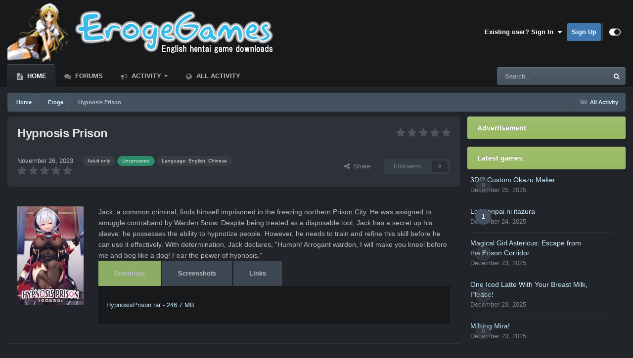

--- FILE ---
content_type: text/html;charset=UTF-8
request_url: https://erogegames.com/downloads/eroge/hypnosis-prison-r2318/
body_size: 18243
content:
<!DOCTYPE html>
<html id="focus" lang="en-US" dir="ltr" 
data-focus-guest
data-focus-group-id='2'
data-focus-theme-id='2'

data-focus-navigation='dropdown'

data-focus-bg='1'




data-focus-scheme='dark'

data-focus-cookie='2'

data-focus-userlinks='radius sep cta'
data-focus-post='no-margin'
data-focus-post-header='background border-v'
data-focus-post-controls='transparent buttons'
data-focus-blocks='transparent'
data-focus-ui="guest-alert new-badge transparent-ficon"
>
	<head>
		<meta charset="utf-8">
		<title>Hypnosis Prison - Eroge - ErogeGames</title>
		
			
<!-- Google tag (gtag.js) -->
<script async src="https://www.googletagmanager.com/gtag/js?id=G-YW7BHNHMNM" type="ddc2df365248706df02a704a-text/javascript"></script>
<script type="ddc2df365248706df02a704a-text/javascript">
  window.dataLayer = window.dataLayer || [];
  function gtag(){dataLayer.push(arguments);}
  gtag('js', new Date());

  gtag('config', 'G-YW7BHNHMNM');
</script>

		
		

	<meta name="viewport" content="width=device-width, initial-scale=1">



	<meta name="twitter:card" content="summary_large_image" />




	
		
			
				<meta property="og:title" content="Hypnosis Prison">
			
		
	

	
		
			
				<meta property="og:type" content="website">
			
		
	

	
		
			
				<meta property="og:url" content="https://erogegames.com/downloads/eroge/hypnosis-prison-r2318/">
			
		
	

	
		
			
				<meta name="description" content="Jack, a common criminal, finds himself imprisoned in the freezing northern Prison City. He was assigned to smuggle contraband by Warden Snow. Despite being treated as a disposable tool, Jack has a secret up his sleeve: he possesses the ability to hypnotize people. However, he needs to train and refine this skill before he can use it effectively. With determination, Jack declares, &quot;Humph! Arrogant warden, I will make you kneel before me and beg like a dog! Fear the power of hypnosis.&quot;">
			
		
	

	
		
			
				<meta property="og:description" content="Jack, a common criminal, finds himself imprisoned in the freezing northern Prison City. He was assigned to smuggle contraband by Warden Snow. Despite being treated as a disposable tool, Jack has a secret up his sleeve: he possesses the ability to hypnotize people. However, he needs to train and refine this skill before he can use it effectively. With determination, Jack declares, &quot;Humph! Arrogant warden, I will make you kneel before me and beg like a dog! Fear the power of hypnosis.&quot;">
			
		
	

	
		
			
				<meta property="og:updated_time" content="2023-11-26T05:56:20Z">
			
		
	

	
		
			
				<meta property="og:image" content="https://static.erogegames.com/monthly_2023_11/400256483_HypnosisPrison.jpg.f3d97ad3ccbc7488b24a82f8d432076b.jpg">
			
		
	

	
		
			
				<meta property="og:site_name" content="ErogeGames">
			
		
	

	
		
			
				<meta property="og:locale" content="en_US">
			
		
	


	
		<link rel="canonical" href="https://erogegames.com/downloads/eroge/hypnosis-prison-r2318/" />
	

	
		<link as="style" rel="preload" href="https://erogegames.com/applications/core/interface/ckeditor/ckeditor/skins/ips/editor.css?t=P1PF" />
	





<link rel="manifest" href="https://erogegames.com/manifest.webmanifest/">
<meta name="msapplication-config" content="https://erogegames.com/browserconfig.xml/">
<meta name="msapplication-starturl" content="/">
<meta name="application-name" content="ErogeGames">
<meta name="apple-mobile-web-app-title" content="ErogeGames">

	<meta name="theme-color" content="#17191b">










<link rel="preload" href="//erogegames.com/applications/core/interface/font/fontawesome-webfont.woff2?v=4.7.0" as="font" crossorigin="anonymous">
		




	<link rel='stylesheet' href='//static.erogegames.com/css_built_2/341e4a57816af3ba440d891ca87450ff_framework.css.gz?v=4e52a1ea3c1764418634' media='all'>

	<link rel='stylesheet' href='//static.erogegames.com/css_built_2/05e81b71abe4f22d6eb8d1a929494829_responsive.css.gz?v=4e52a1ea3c1764418634' media='all'>

	<link rel='stylesheet' href='//static.erogegames.com/css_built_2/90eb5adf50a8c640f633d47fd7eb1778_core.css.gz?v=4e52a1ea3c1764418634' media='all'>

	<link rel='stylesheet' href='//static.erogegames.com/css_built_2/5a0da001ccc2200dc5625c3f3934497d_core_responsive.css.gz?v=4e52a1ea3c1764418634' media='all'>

	<link rel='stylesheet' href='//static.erogegames.com/css_built_2/24bd4821c74747f952801a16eb6c868a_main.css.gz?v=4e52a1ea3c1764418634' media='all'>

	<link rel='stylesheet' href='//static.erogegames.com/css_built_2/13136374e1b49ed2a6386fef2a59fb0c_skins.css.gz?v=4e52a1ea3c1764418634' media='all'>

	<link rel='stylesheet' href='//static.erogegames.com/page_objects/customtabs.css.9a15fa3a17bf8c99f44e7b94e0e54e02.css?v=4e52a1ea3c1764418634' media='all'>

	<link rel='stylesheet' href='//static.erogegames.com/css_built_2/9037af43189dec1f1ca4d162227a3350_record.css.gz?v=4e52a1ea3c1764418634' media='all'>

	<link rel='stylesheet' href='//static.erogegames.com/css_built_2/97c0a48072ce601c9764cb6b00a6588a_page.css.gz?v=4e52a1ea3c1764418634' media='all'>





<link rel='stylesheet' href='//static.erogegames.com/css_built_2/258adbb6e4f3e83cd3b355f84e3fa002_custom.css.gz?v=4e52a1ea3c1764418634' media='all'>




		
<script type="ddc2df365248706df02a704a-text/javascript">
var focusHtml = document.getElementById('focus');
var cookieId = focusHtml.getAttribute('data-focus-cookie');

//	['setting-name', enabled-by-default, has-toggle]
var focusSettings = [
	
 
	['mobile-footer', 1, 1],
	['fluid', 1, 1],
	['larger-font-size', 0, 1],
	['sticky-author-panel', 0, 1],
	['sticky-sidebar', 0, 1],
	['flip-sidebar', 0, 1],
	
	
]; 
for(var i = 0; i < focusSettings.length; i++) {
	var settingName = focusSettings[i][0];
	var isDefault = focusSettings[i][1];
	var allowToggle = focusSettings[i][2];
	if(allowToggle){
		var choice = localStorage.getItem(settingName);
		if( (choice === '1') || (!choice && (isDefault)) ){
			focusHtml.classList.add('enable--' + settingName + '');
		}
	} else if(isDefault){
		focusHtml.classList.add('enable--' + settingName + '');
	}
}


</script>

 
		
		
		

	
	<link rel='shortcut icon' href='//static.erogegames.com/monthly_2021_07/favicon.png' type="image/png">

		
 
	</head>
	<body class="ipsApp ipsApp_front ipsJS_none ipsClearfix cCmsDatabase_downloads" data-controller="core.front.core.app"  data-message=""  data-pageapp="cms" data-pagelocation="front" data-pagemodule="pages" data-pagecontroller="page" data-pageid="2318"  >
		<a href="#ipsLayout_mainArea" class="ipsHide" title="Go to main content on this page" accesskey="m">Jump to content</a>
		
			
<ul id='elMobileNav' class='ipsResponsive_hideDesktop' data-controller='core.front.core.mobileNav'>
	
		
			
			
				
					<li id='elMobileBreadcrumb'>
						<a href='https://erogegames.com/downloads/eroge/'>
							<span>Eroge</span>
						</a>
					</li>
				
				
			
				
				
			
		
	
  
	<li class='elMobileNav__home'>
		<a href='https://erogegames.com/'><i class="fa fa-home" aria-hidden="true"></i></a>
	</li>
	
	
	<li >
		<a data-action="defaultStream" href='https://erogegames.com/discover/'><i class="fa fa-newspaper-o" aria-hidden="true"></i></a>
	</li>

	

	
		<li class='ipsJS_show'>
			<a href='https://erogegames.com/search/' data-class='display--focus-mobile-search'><i class='fa fa-search'></i></a>
		</li>
	

	
<li data-focus-editor>
	<a href='#'>
		<i class='fa fa-toggle-on'></i>
	</a>
</li>
<li data-focus-toggle-theme>
	<a href='#'>
		<i class='fa'></i>
	</a>
</li>
  	
	<li data-ipsDrawer data-ipsDrawer-drawerElem='#elMobileDrawer'>
		<a href='#'>
			
			
				
			
			
			
			<i class='fa fa-navicon'></i>
		</a>
	</li>
</ul>
			
<div class='focus-mobile-search'>
	<div class='focus-mobile-search__close' data-class='display--focus-mobile-search'><i class="fa fa-times" aria-hidden="true"></i></div>
</div>
			<div id="ipsLayout_header">
				<header class="focus-header">
					<div class="ipsLayout_container">
						<div class="focus-header-align">
							
<a class='focus-logo' href='https://erogegames.com/' accesskey='1'>
	
		
		<span class='focus-logo__image'>
			<img src="//static.erogegames.com/monthly_2021_07/607343991_EGlogo.png.f84dd6dfb787309f7f326bb2b9d5a539.png" alt='ErogeGames'>
		</span>
		
			<!-- <span class='focus-logo__text'>
				<span class='focus-logo__name'>ErogeGames.com</span>
				<span class='focus-logo__slogan'>Hentai games download</span>
			</span> -->
		
	
</a>
							
								<div class="focus-user">

	<ul id='elUserNav' class='ipsList_inline cSignedOut ipsResponsive_showDesktop'>
		<li id='elSignInLink'>
			<a href='https://erogegames.com/login/' data-ipsMenu-closeOnClick="false" data-ipsMenu id='elUserSignIn'>
				Existing user? Sign In &nbsp;<i class='fa fa-caret-down'></i>
			</a>
			
<div id='elUserSignIn_menu' class='ipsMenu ipsMenu_auto ipsHide'>
	<form accept-charset='utf-8' method='post' action='https://erogegames.com/login/'>
		<input type="hidden" name="csrfKey" value="858138d5b35b7ec99cf3ef44ce58bd70">
		<input type="hidden" name="ref" value="aHR0cHM6Ly9lcm9nZWdhbWVzLmNvbS9kb3dubG9hZHMvZXJvZ2UvaHlwbm9zaXMtcHJpc29uLXIyMzE4Lw==">
		<div data-role="loginForm">
			
			
			
				
<div class="ipsPad ipsForm ipsForm_vertical">
	<h4 class="ipsType_sectionHead">Sign In</h4>
	<br><br>
	<ul class='ipsList_reset'>
		<li class="ipsFieldRow ipsFieldRow_noLabel ipsFieldRow_fullWidth">
			
			
				<input type="email" placeholder="Email Address" name="auth" autocomplete="email">
			
		</li>
		<li class="ipsFieldRow ipsFieldRow_noLabel ipsFieldRow_fullWidth">
			<input type="password" placeholder="Password" name="password" autocomplete="current-password">
		</li>
		<li class="ipsFieldRow ipsFieldRow_checkbox ipsClearfix">
			<span class="ipsCustomInput">
				<input type="checkbox" name="remember_me" id="remember_me_checkbox" value="1" checked aria-checked="true">
				<span></span>
			</span>
			<div class="ipsFieldRow_content">
				<label class="ipsFieldRow_label" for="remember_me_checkbox">Remember me</label>
				<span class="ipsFieldRow_desc">Not recommended on shared computers</span>
			</div>
		</li>
		<li class="ipsFieldRow ipsFieldRow_fullWidth">
			<button type="submit" name="_processLogin" value="usernamepassword" class="ipsButton ipsButton_primary ipsButton_small" id="elSignIn_submit">Sign In</button>
			
				<p class="ipsType_right ipsType_small">
					
						<a href='https://erogegames.com/lostpassword/' data-ipsDialog data-ipsDialog-title='Forgot your password?'>
					
					Forgot your password?</a>
				</p>
			
		</li>
	</ul>
</div>
			
		</div>
	</form>
</div>
		</li>
		
			<li>
				
					<a href='https://erogegames.com/register/' data-ipsDialog data-ipsDialog-size='narrow' data-ipsDialog-title='Sign Up' id='elRegisterButton'>Sign Up</a>
				
			</li>
		
		
<li class='elUserNav_sep'></li>
<li class='cUserNav_icon' data-focus-editor>
	<a href='#' data-ipsTooltip>
		<i class='fa fa-toggle-on'></i>
	</a>
</li>
<li class='cUserNav_icon' data-focus-toggle-theme>
	<a href='#' data-ipsTooltip>
		<i class='fa'></i>
	</a>
</li>

 
	</ul>
</div>
							
						</div>
					</div>
				</header>
				<div class="ipsLayout_container ipsResponsive_showDesktop">
					<div class="focus-nav-bar">
						<div class="ipsLayout_container ipsFlex ipsFlex-jc:between ipsFlex-ai:center">
							<div class="focus-nav">

	<nav  class=' ipsResponsive_showDesktop'>
		<div class='ipsNavBar_primary ipsNavBar_primary--loading ipsLayout_container '>
			<ul data-role="primaryNavBar" class='ipsClearfix'>
				


	
		
		
			
		
		<li class='ipsNavBar_active' data-active id='elNavSecondary_20' data-role="navBarItem" data-navApp="cms" data-navExt="Pages">
			
			
				<a href="https://erogegames.com"  data-navItem-id="20" data-navDefault>
					Home<span class='ipsNavBar_active__identifier'></span>
				</a>
			
			
		</li>
	
	

	
		
		
		<li  id='elNavSecondary_10' data-role="navBarItem" data-navApp="forums" data-navExt="Forums">
			
			
				<a href="https://erogegames.com/forums/"  data-navItem-id="10" >
					Forums<span class='ipsNavBar_active__identifier'></span>
				</a>
			
			
		</li>
	
	

	
		
		
		<li  id='elNavSecondary_2' data-role="navBarItem" data-navApp="core" data-navExt="CustomItem">
			
			
				<a href="https://erogegames.com/discover/"  data-navItem-id="2" >
					Activity<span class='ipsNavBar_active__identifier'></span>
				</a>
			
			
				<ul class='ipsNavBar_secondary ipsHide' data-role='secondaryNavBar'>
					


	
	

	
	

	
	

	
		
		
		<li  id='elNavSecondary_8' data-role="navBarItem" data-navApp="core" data-navExt="Search">
			
			
				<a href="https://erogegames.com/search/"  data-navItem-id="8" >
					Search<span class='ipsNavBar_active__identifier'></span>
				</a>
			
			
		</li>
	
	

	
	

					<li class='ipsHide' id='elNavigationMore_2' data-role='navMore'>
						<a href='#' data-ipsMenu data-ipsMenu-appendTo='#elNavigationMore_2' id='elNavigationMore_2_dropdown'>More <i class='fa fa-caret-down'></i></a>
						<ul class='ipsHide ipsMenu ipsMenu_auto' id='elNavigationMore_2_dropdown_menu' data-role='moreDropdown'></ul>
					</li>
				</ul>
			
		</li>
	
	

	
		
		
		<li  id='elNavSecondary_4' data-role="navBarItem" data-navApp="core" data-navExt="AllActivity">
			
			
				<a href="https://erogegames.com/discover/"  data-navItem-id="4" >
					All Activity<span class='ipsNavBar_active__identifier'></span>
				</a>
			
			
		</li>
	
	

				
				<li class="focus-nav__more focus-nav__more--hidden">
					<a href="#"> More </a>
					<ul class='ipsNavBar_secondary'></ul>
				</li>
				
			</ul>
			

	<div id="elSearchWrapper">
		<div id='elSearch' data-controller="core.front.core.quickSearch">
			<form accept-charset='utf-8' action='//erogegames.com/search/?do=quicksearch' method='post'>
                <input type='search' id='elSearchField' placeholder='Search...' name='q' autocomplete='off' aria-label='Search'>
                <details class='cSearchFilter'>
                    <summary class='cSearchFilter__text'></summary>
                    <ul class='cSearchFilter__menu'>
                        
                        <li><label><input type="radio" name="type" value="all" ><span class='cSearchFilter__menuText'>Everywhere</span></label></li>
                        
                            
                                <li><label><input type="radio" name="type" value='contextual_{&quot;type&quot;:&quot;cms_records2&quot;,&quot;nodes&quot;:2}' checked><span class='cSearchFilter__menuText'>This Category</span></label></li>
                            
                                <li><label><input type="radio" name="type" value='contextual_{&quot;type&quot;:&quot;cms_records2&quot;,&quot;item&quot;:2318}' checked><span class='cSearchFilter__menuText'>This Download</span></label></li>
                            
                        
                        
                            <li><label><input type="radio" name="type" value="core_statuses_status"><span class='cSearchFilter__menuText'>Status Updates</span></label></li>
                        
                            <li><label><input type="radio" name="type" value="forums_topic"><span class='cSearchFilter__menuText'>Topics</span></label></li>
                        
                            <li><label><input type="radio" name="type" value="cms_pages_pageitem"><span class='cSearchFilter__menuText'>Pages</span></label></li>
                        
                            <li><label><input type="radio" name="type" value="cms_records2"><span class='cSearchFilter__menuText'>Downloads</span></label></li>
                        
                            <li><label><input type="radio" name="type" value="core_members"><span class='cSearchFilter__menuText'>Members</span></label></li>
                        
                    </ul>
                </details>
				<button class='cSearchSubmit' type="submit" aria-label='Search'><i class="fa fa-search"></i></button>
			</form>
		</div>
	</div>

		</div>
	</nav>
</div>
							
								<div class="focus-search"></div>
							
						</div>
					</div>
				</div>
			</div>
		
		<main id="ipsLayout_body" class="ipsLayout_container">
			<div class="focus-content">
				<div class="focus-content-padding">
					<div id="ipsLayout_contentArea">
						<div class="focus-precontent">
							<div class="focus-breadcrumb">
								
<nav class='ipsBreadcrumb ipsBreadcrumb_top ipsFaded_withHover'>
	

	<ul class='ipsList_inline ipsPos_right'>
		
		<li >
			<a data-action="defaultStream" class='ipsType_light '  href='https://erogegames.com/discover/'><i class="fa fa-newspaper-o" aria-hidden="true"></i> <span>All Activity</span></a>
		</li>
		
	</ul>

	<ul data-role="breadcrumbList">
		<li>
			<a title="Home" href='https://erogegames.com/'>
				<span>Home <i class='fa fa-angle-right'></i></span>
			</a>
		</li>
		
		
			<li>
				
					<a href='https://erogegames.com/downloads/eroge/'>
						<span>Eroge <i class='fa fa-angle-right' aria-hidden="true"></i></span>
					</a>
				
			</li>
		
			<li>
				
					Hypnosis Prison
				
			</li>
		
	</ul>
</nav>
								

							</div>
						</div>
						






						<div id="ipsLayout_contentWrapper">
							
							<div id="ipsLayout_mainArea">
								
								
								
								
								

	




								
<div id="elCmsPageWrap" data-pageid="2">


<div class='ipsPageHeader ipsBox ipsResponsive_pull ipsPadding ipsClearfix'>
	<div class='ipsFlex ipsFlex-ai:center ipsFlex-fw:wrap ipsGap:4'>
		<div class='ipsFlex-flex:11'>
			<h1 class='ipsType_pageTitle ipsContained_container'>
				

				
				
				
				
					<span class='ipsType_break ipsContained'>Hypnosis Prison</span>
				
			</h1>

		</div>
		<div class='ipsFlex-flex:00'>
			
				<div>
<div  class='ipsClearfix ipsRating  ipsRating_veryLarge'>
	
	<ul class='ipsRating_collective'>
		
			
				<li class='ipsRating_off'>
					<i class='fa fa-star'></i>
				</li>
			
		
			
				<li class='ipsRating_off'>
					<i class='fa fa-star'></i>
				</li>
			
		
			
				<li class='ipsRating_off'>
					<i class='fa fa-star'></i>
				</li>
			
		
			
				<li class='ipsRating_off'>
					<i class='fa fa-star'></i>
				</li>
			
		
			
				<li class='ipsRating_off'>
					<i class='fa fa-star'></i>
				</li>
			
		
	</ul>
</div></div>
			
		</div>
	</div>

	<hr class='ipsHr'>
	<div class='ipsPageHeader__meta ipsFlex ipsFlex-jc:between ipsFlex-ai:center ipsFlex-fw:wrap ipsGap:3'>
		<div class='ipsFlex-flex:11'>
			<div class='ipsClearfix'>
				
				<div>
					<p class='ipsType_reset ipsType_large ipsType_blendLinks'>

						
					</p>
					<ul class='ipsList_inline'>
						<li><time datetime='2023-11-26T05:56:00Z' title='11/26/23 05:56  AM' data-short='2 yr'>November 26, 2023</time></li>
						
							
								<label for="elRadio_field_display_listing_json_badge_4_field_display_listing_json_badge" id="elField_field_display_listing_json_badge_label">
<span class="ipsBadge ipsBadge_style1">Adult only</span></label>
							
						
							
								<label for="elRadio_field_display_display_json_badge_4_field_display_display_json_badge" id="elField_field_display_display_json_badge_label"><span class="ipsBadge ipsBadge_style4">Uncensored</span></label>
							
						
							
								
<span class='ipsBadge ipsBadge_style1'>Language: English, Chinese</span>
							
						
                      			
				<div>
<div  class='ipsClearfix ipsRating  ipsRating_veryLarge'>
	
	<ul class='ipsRating_collective'>
		
			
				<li class='ipsRating_off'>
					<i class='fa fa-star'></i>
				</li>
			
		
			
				<li class='ipsRating_off'>
					<i class='fa fa-star'></i>
				</li>
			
		
			
				<li class='ipsRating_off'>
					<i class='fa fa-star'></i>
				</li>
			
		
			
				<li class='ipsRating_off'>
					<i class='fa fa-star'></i>
				</li>
			
		
			
				<li class='ipsRating_off'>
					<i class='fa fa-star'></i>
				</li>
			
		
	</ul>
</div></div>
			
					</ul>
				</div>
			</div>
		</div>
		<div class='ipsFlex-flex:00 ipsResponsive_hidePhone'>
			<div class='ipsFlex ipsFlex-ai:center ipsGap:3 ipsGap_row:0'>
				
					


    <a href='#elShareItem_1080645282_menu' id='elShareItem_1080645282' data-ipsMenu class='ipsShareButton ipsButton ipsButton_verySmall ipsButton_link ipsButton_link--light'>
        <span><i class='fa fa-share-alt'></i></span> &nbsp;Share
    </a>

    <div class='ipsPadding ipsMenu ipsMenu_normal ipsHide' id='elShareItem_1080645282_menu' data-controller="core.front.core.sharelink">
        
        
        <span data-ipsCopy data-ipsCopy-flashmessage>
            <a href="https://erogegames.com/downloads/eroge/hypnosis-prison-r2318/" class="ipsButton ipsButton_light ipsButton_small ipsButton_fullWidth" data-role="copyButton" data-clipboard-text="https://erogegames.com/downloads/eroge/hypnosis-prison-r2318/" data-ipstooltip title='Copy Link to Clipboard'><i class="fa fa-clone"></i> https://erogegames.com/downloads/eroge/hypnosis-prison-r2318/</a>
        </span>
        <ul class='ipsShareLinks ipsMargin_top:half'>
            
                <li>
<a href="https://x.com/share?url=https%3A%2F%2Ferogegames.com%2Fdownloads%2Feroge%2Fhypnosis-prison-r2318%2F" class="cShareLink cShareLink_x" target="_blank" data-role="shareLink" title='Share on X' data-ipsTooltip rel='nofollow noopener'>
    <i class="fa fa-x"></i>
</a></li>
            
                <li>
<a href="https://www.facebook.com/sharer/sharer.php?u=https%3A%2F%2Ferogegames.com%2Fdownloads%2Feroge%2Fhypnosis-prison-r2318%2F" class="cShareLink cShareLink_facebook" target="_blank" data-role="shareLink" title='Share on Facebook' data-ipsTooltip rel='noopener nofollow'>
	<i class="fa fa-facebook"></i>
</a></li>
            
                <li>
<a href="https://www.reddit.com/submit?url=https%3A%2F%2Ferogegames.com%2Fdownloads%2Feroge%2Fhypnosis-prison-r2318%2F&amp;title=Hypnosis+Prison" rel="nofollow noopener" class="cShareLink cShareLink_reddit" target="_blank" title='Share on Reddit' data-ipsTooltip>
	<i class="fa fa-reddit"></i>
</a></li>
            
                <li>
<a href="https://pinterest.com/pin/create/button/?url=https://erogegames.com/downloads/eroge/hypnosis-prison-r2318/&amp;media=" class="cShareLink cShareLink_pinterest" rel="nofollow noopener" target="_blank" data-role="shareLink" title='Share on Pinterest' data-ipsTooltip>
	<i class="fa fa-pinterest"></i>
</a></li>
            
        </ul>
        
            <hr class='ipsHr'>
            <button class='ipsHide ipsButton ipsButton_verySmall ipsButton_light ipsButton_fullWidth ipsMargin_top:half' data-controller='core.front.core.webshare' data-role='webShare' data-webShareTitle='Hypnosis Prison' data-webShareText='Hypnosis Prison' data-webShareUrl='https://erogegames.com/downloads/eroge/hypnosis-prison-r2318/'>More sharing options...</button>
        
    </div>

				
				



				

<div data-followApp='cms' data-followArea='records2' data-followID='2318' data-controller='core.front.core.followButton'>
	

	<a href='https://erogegames.com/login/' rel="nofollow" class="ipsFollow ipsPos_middle ipsButton ipsButton_light ipsButton_verySmall ipsButton_disabled" data-role="followButton" data-ipsTooltip title='Sign in to follow this'>
		<span>Followers</span>
		<span class='ipsCommentCount'>0</span>
	</a>

</div>
			</div>
		</div>
	</div>
</div>


	



<article class='ipsContained ipsSpacer_top ipsBox ipsResponsive_pull'>
	<div class='ipsClearfix ipsPadding '>
		
			<div class="cCmsRecord_image">
				<img class="ipsImage" src="//static.erogegames.com/monthly_2023_11/1129126313_HypnosisPrison.thumb.jpg.8dd62dfe5532278cafb329a49441219f.jpg">
			</div>
		
		<section class="ipsType_richText ipsContained ipsType_normal" data-controller='core.front.core.lightboxedImages'><p>
	Jack, a common criminal, finds himself imprisoned in the freezing northern Prison City. He was assigned to smuggle contraband by Warden Snow. Despite being treated as a disposable tool, Jack has a secret up his sleeve: he possesses the ability to hypnotize people. However, he needs to train and refine this skill before he can use it effectively. With determination, Jack declares, "Humph! Arrogant warden, I will make you kneel before me and beg like a dog! Fear the power of hypnosis."
</p>
</section>
		
		
      
      

    <div class="tabs">
      
        <input type="radio" name="tabs" id="downloadtab" checked="checked">
        <label for="downloadtab">Download</label>
        <div class="tab">
			<p><a href="https://downloadani.me/8gcc5yw4obyq/HypnosisPrison.rar" target=_blank>HypnosisPrison.rar - 246.7 MB</a></p>
        </div>
    
    
    
        <input type="radio" name="tabs" id="screenshotstab">
        <label for="screenshotstab">Screenshots</label>
        <div class="tab">
        	<p><a rel="nofollow" href="https://upload-pics.com/image/BqY9E"><img width="160" height="160" src="https://i1.upload-pics.com/Hypnosis-Prison-1475c9dd6e8020750.th.jpg" alt="Hypnosis-Prison-1475c9dd6e8020750.th.jpg" border="0"></a><a rel="nofollow" href="https://upload-pics.com/image/BqwuR"><img width="160" height="160" src="https://i1.upload-pics.com/Hypnosis-Prison-2e6133ac516705e51.th.jpg" alt="Hypnosis-Prison-2e6133ac516705e51.th.jpg" border="0"></a><a rel="nofollow" href="https://upload-pics.com/image/Bq6QW"><img width="160" height="160" src="https://i1.upload-pics.com/Hypnosis-Prison-3d15ad31d138d9954.th.jpg" alt="Hypnosis-Prison-3d15ad31d138d9954.th.jpg" border="0"></a><a rel="nofollow" href="https://upload-pics.com/image/Bqbm6"><img width="160" height="160" src="https://i1.upload-pics.com/Hypnosis-Prison-4685287624532c8aa.th.jpg" alt="Hypnosis-Prison-4685287624532c8aa.th.jpg" border="0"></a><a rel="nofollow" href="https://upload-pics.com/image/BqRvn"><img width="160" height="160" src="https://i1.upload-pics.com/Hypnosis-Prison-5b4ace652dc43580f.th.jpg" alt="Hypnosis-Prison-5b4ace652dc43580f.th.jpg" border="0"></a><a rel="nofollow" href="https://upload-pics.com/image/BqyYZ"><img width="160" height="160" src="https://i1.upload-pics.com/Hypnosis-Prison-67b23f60fb439c679.th.jpg" alt="Hypnosis-Prison-67b23f60fb439c679.th.jpg" border="0"></a></p>
        </div>
        
    
        <input type="radio" name="tabs" id="linkstab">
        <label for="linkstab">Links</label>
        <div class="tab">
        <p>
 		
         
        
        <img src="https://erogegames.com/steam-favicon.png" alt="Steam" width="16" height="16"> <a rel="nofollow" href="https://store.steampowered.com/app/1995580/">Steam</a><br /> 
         </p>
        </div>
          
    </div>


<br>
      			

		
	</div>
	
	
	<div class='ipsItemControls'>
		
			

	<div data-controller='core.front.core.reaction' class='ipsItemControls_right ipsClearfix '>	
		<div class='ipsReact ipsPos_right'>
			
				
				<div class='ipsReact_blurb ipsHide' data-role='reactionBlurb'>
					
				</div>
			
			
			
		</div>
	</div>

		
		<ul class='ipsComment_controls ipsClearfix ipsItemControls_left'>
			
			
			
		</ul>
	</div>
</article>

<div class='ipsBox ipsPadding ipsResponsive_pull ipsResponsive_showPhone ipsMargin_top'>
	
		<div class='ipsResponsive_noFloat ipsResponsive_block ipsMargin_bottom:half'>
			


    <a href='#elShareItem_762116103_menu' id='elShareItem_762116103' data-ipsMenu class='ipsShareButton ipsButton ipsButton_verySmall ipsButton_light '>
        <span><i class='fa fa-share-alt'></i></span> &nbsp;Share
    </a>

    <div class='ipsPadding ipsMenu ipsMenu_normal ipsHide' id='elShareItem_762116103_menu' data-controller="core.front.core.sharelink">
        
        
        <span data-ipsCopy data-ipsCopy-flashmessage>
            <a href="https://erogegames.com/downloads/eroge/hypnosis-prison-r2318/" class="ipsButton ipsButton_light ipsButton_small ipsButton_fullWidth" data-role="copyButton" data-clipboard-text="https://erogegames.com/downloads/eroge/hypnosis-prison-r2318/" data-ipstooltip title='Copy Link to Clipboard'><i class="fa fa-clone"></i> https://erogegames.com/downloads/eroge/hypnosis-prison-r2318/</a>
        </span>
        <ul class='ipsShareLinks ipsMargin_top:half'>
            
                <li>
<a href="https://x.com/share?url=https%3A%2F%2Ferogegames.com%2Fdownloads%2Feroge%2Fhypnosis-prison-r2318%2F" class="cShareLink cShareLink_x" target="_blank" data-role="shareLink" title='Share on X' data-ipsTooltip rel='nofollow noopener'>
    <i class="fa fa-x"></i>
</a></li>
            
                <li>
<a href="https://www.facebook.com/sharer/sharer.php?u=https%3A%2F%2Ferogegames.com%2Fdownloads%2Feroge%2Fhypnosis-prison-r2318%2F" class="cShareLink cShareLink_facebook" target="_blank" data-role="shareLink" title='Share on Facebook' data-ipsTooltip rel='noopener nofollow'>
	<i class="fa fa-facebook"></i>
</a></li>
            
                <li>
<a href="https://www.reddit.com/submit?url=https%3A%2F%2Ferogegames.com%2Fdownloads%2Feroge%2Fhypnosis-prison-r2318%2F&amp;title=Hypnosis+Prison" rel="nofollow noopener" class="cShareLink cShareLink_reddit" target="_blank" title='Share on Reddit' data-ipsTooltip>
	<i class="fa fa-reddit"></i>
</a></li>
            
                <li>
<a href="https://pinterest.com/pin/create/button/?url=https://erogegames.com/downloads/eroge/hypnosis-prison-r2318/&amp;media=" class="cShareLink cShareLink_pinterest" rel="nofollow noopener" target="_blank" data-role="shareLink" title='Share on Pinterest' data-ipsTooltip>
	<i class="fa fa-pinterest"></i>
</a></li>
            
        </ul>
        
            <hr class='ipsHr'>
            <button class='ipsHide ipsButton ipsButton_verySmall ipsButton_light ipsButton_fullWidth ipsMargin_top:half' data-controller='core.front.core.webshare' data-role='webShare' data-webShareTitle='Hypnosis Prison' data-webShareText='Hypnosis Prison' data-webShareUrl='https://erogegames.com/downloads/eroge/hypnosis-prison-r2318/'>More sharing options...</button>
        
    </div>

		</div>
	
	<div class='ipsResponsive_noFloat ipsResponsive_block'>
		

<div data-followApp='cms' data-followArea='records2' data-followID='2318' data-controller='core.front.core.followButton'>
	

	<a href='https://erogegames.com/login/' rel="nofollow" class="ipsFollow ipsPos_middle ipsButton ipsButton_light ipsButton_verySmall ipsButton_disabled" data-role="followButton" data-ipsTooltip title='Sign in to follow this'>
		<span>Followers</span>
		<span class='ipsCommentCount'>0</span>
	</a>

</div>
	</div>
	
</div>

<div class='ipsPager ipsSpacer_top'>
	<div class="ipsPager_prev">
		
			<a href="https://erogegames.com/downloads/eroge/" title="Go to Eroge" rel="up">
				<span class="ipsPager_type">Go to downloads</span>
			</a>
		
	</div>
	
</div>

<br>

	<a id="replies"></a>
	<h2 class='ipsHide'>User Feedback</h2>
	<div class='ipsResponsive_pull'>
		
<div data-controller='core.front.core.commentsWrapper' data-tabsId='dc381c75342dd0cabcecdc6a46252f27'>
	
<div class='ipsTabs ipsClearfix' id='elTabs_dc381c75342dd0cabcecdc6a46252f27' data-ipsTabBar data-ipsTabBar-contentArea='#ipsTabs_content_dc381c75342dd0cabcecdc6a46252f27' >
	<a href='#elTabs_dc381c75342dd0cabcecdc6a46252f27' ></a>
	<ul role='tablist'>
		
			<li>
				<a href='https://erogegames.com/downloads/eroge/hypnosis-prison-r2318/?tab=comments' id='dc381c75342dd0cabcecdc6a46252f27_tab_comments' class="ipsTabs_item ipsTabs_activeItem" title='0 Comments' role="tab" aria-selected="true">
					0 Comments
				</a>
			</li>
		
	</ul>
</div>
<section id='ipsTabs_content_dc381c75342dd0cabcecdc6a46252f27' class='ipsTabs_panels ipsTabs_contained'>
	
		
			<div id='ipsTabs_elTabs_dc381c75342dd0cabcecdc6a46252f27_dc381c75342dd0cabcecdc6a46252f27_tab_comments_panel' class="ipsTabs_panel" aria-labelledby="dc381c75342dd0cabcecdc6a46252f27_tab_comments" aria-hidden="false">
				
<div data-controller='core.front.core.commentFeed, core.front.core.ignoredComments' data-autoPoll data-commentsType='comments' data-baseURL='https://erogegames.com/downloads/eroge/hypnosis-prison-r2318/' data-lastPage data-feedID='records2-2318' id='comments'>

	

<div data-controller='core.front.core.recommendedComments' data-url='https://erogegames.com/downloads/eroge/hypnosis-prison-r2318/?tab=comments&amp;recommended=comments' class='ipsRecommendedComments ipsHide'>
	<div data-role="recommendedComments">
		<h2 class='ipsType_sectionHead ipsType_large ipsType_bold ipsMargin_bottom'>Recommended Comments</h2>
		
	</div>
</div>
	





	

	<div data-role='commentFeed' data-controller='core.front.core.moderation'>
		
			<p class='ipsType_normal ipsType_light ipsType_reset' data-role='noComments'>There are no comments to display.</p>
		
	</div>
	
	
		<br><br>
		<div class='ipsAreaBackground ipsPad' data-role='replyArea'>
			
				
				

	
		<div class='ipsPadding_bottom ipsBorder_bottom ipsMargin_bottom cGuestTeaser'>
			<h2 class='ipsType_pageTitle'>Join the conversation</h2>
			<p class='ipsType_normal ipsType_reset'>
	
				
					You can post now and register later.
				
				If you have an account, <a class='ipsType_brandedLink' href='https://erogegames.com/login/' data-ipsDialog data-ipsDialog-size='medium' data-ipsDialog-title='Sign In Now'>sign in now</a> to post with your account.
				
			</p>
	
		</div>
	


<form accept-charset='utf-8' class="ipsForm ipsForm_vertical" action="https://erogegames.com/downloads/eroge/hypnosis-prison-r2318/" method="post" enctype="multipart/form-data">
	<input type="hidden" name="commentform_2318_submitted" value="1">
	
		<input type="hidden" name="csrfKey" value="858138d5b35b7ec99cf3ef44ce58bd70">
	
		<input type="hidden" name="_contentReply" value="1">
	
		<input type="hidden" name="captcha_field" value="1">
	
	
		<input type="hidden" name="MAX_FILE_SIZE" value="40894464">
		<input type="hidden" name="plupload" value="cd550961dcf63623ff11f70f81096f8a">
	
	<div class='ipsComposeArea ipsComposeArea_withPhoto ipsClearfix ipsContained'>
		<div data-role='whosTyping' class='ipsHide ipsMargin_bottom'></div>
		<div class='ipsPos_left ipsResponsive_hidePhone ipsResponsive_block'>

	<span class='ipsUserPhoto ipsUserPhoto_small '>
		<img src='//static.erogegames.com/set_resources_2/84c1e40ea0e759e3f1505eb1788ddf3c_default_photo.png' alt='Guest' loading="lazy">
	</span>
</div>
		<div class='ipsComposeArea_editor'>
			
				
					
				
					
						<ul class='ipsForm ipsForm_horizontal ipsMargin_bottom:half' data-ipsEditor-toolList>
							<li class='ipsFieldRow ipsFieldRow_fullWidth'>
								


	<input
		type="email"
		name="guest_email"
        
		id="elInput_guest_email"
		aria-required='true'
		
		
		
		placeholder='Enter your email address (this is not shown to other users)'
		
		autocomplete="email"
	>
	
	
	

								
							</li>
						</ul>
					
				
					
				
			
			
				
					
						
							
						
						

<div class='ipsType_normal ipsType_richText ipsType_break' data-ipsEditor data-ipsEditor-controller="https://erogegames.com/index.php?app=core&amp;module=system&amp;controller=editor" data-ipsEditor-minimized  data-ipsEditor-toolbars='{&quot;desktop&quot;:[{&quot;name&quot;:&quot;row1&quot;,&quot;items&quot;:[&quot;Bold&quot;,&quot;Italic&quot;,&quot;Underline&quot;,&quot;Strike&quot;,&quot;-&quot;,&quot;ipsLink&quot;,&quot;Ipsquote&quot;,&quot;ipsCode&quot;,&quot;ipsEmoticon&quot;,&quot;Ipsspoiler&quot;,&quot;-&quot;,&quot;BulletedList&quot;,&quot;NumberedList&quot;,&quot;-&quot;,&quot;JustifyLeft&quot;,&quot;JustifyCenter&quot;,&quot;JustifyRight&quot;,&quot;-&quot;,&quot;TextColor&quot;,&quot;FontSize&quot;,&quot;-&quot;,&quot;ipsPreview&quot;]},&quot;\/&quot;],&quot;tablet&quot;:[{&quot;name&quot;:&quot;row1&quot;,&quot;items&quot;:[&quot;Bold&quot;,&quot;Italic&quot;,&quot;Underline&quot;,&quot;-&quot;,&quot;ipsLink&quot;,&quot;Ipsquote&quot;,&quot;Ipsspoiler&quot;,&quot;ipsEmoticon&quot;,&quot;-&quot;,&quot;BulletedList&quot;,&quot;NumberedList&quot;,&quot;-&quot;,&quot;ipsPreview&quot;]},&quot;\/&quot;],&quot;phone&quot;:[{&quot;name&quot;:&quot;row1&quot;,&quot;items&quot;:[&quot;Bold&quot;,&quot;Italic&quot;,&quot;Underline&quot;,&quot;-&quot;,&quot;Ipsspoiler&quot;,&quot;ipsEmoticon&quot;,&quot;-&quot;,&quot;ipsLink&quot;,&quot;-&quot;,&quot;ipsPreview&quot;]},&quot;\/&quot;]}' data-ipsEditor-extraPlugins='' data-ipsEditor-postKey="740fecf139a840a5ee759d765ebc96c7" data-ipsEditor-autoSaveKey="reply-cms/records2-2318"  data-ipsEditor-skin="ips" data-ipsEditor-name="content_record_form_comment_2318" data-ipsEditor-pasteBehaviour='rich'  data-ipsEditor-ipsPlugins="ipsautolink,ipsautosave,ipsctrlenter,ipscode,ipscontextmenu,ipsemoticon,ipsimage,ipslink,ipsmentions,ipspage,ipspaste,ipsquote,ipsspoiler,ipsautogrow,ipssource,removeformat,ipspreview" data-ipsEditor-contentClass='IPS\cms\Records2' data-ipsEditor-contentId='2318'>
    <div data-role='editorComposer'>
		<noscript>
			<textarea name="content_record_form_comment_2318_noscript" rows="15"></textarea>
		</noscript>
		<div class="ipsHide norewrite" data-role="mainEditorArea">
			<textarea name="content_record_form_comment_2318" data-role='contentEditor' class="ipsHide" tabindex='1'></textarea>
		</div>
		
			<div class='ipsComposeArea_dummy ipsJS_show' tabindex='1'><i class='fa fa-comment-o'></i> Add a comment...</div>
		
		<div class="ipsHide ipsComposeArea_editorPaste" data-role="pasteMessage">
			<p class='ipsType_reset ipsPad_half'>
				
					<a class="ipsPos_right ipsType_normal ipsCursor_pointer ipsComposeArea_editorPasteSwitch" data-action="keepPasteFormatting" title='Keep formatting' data-ipsTooltip>&times;</a>
					<i class="fa fa-info-circle"></i>&nbsp; Pasted as rich text. &nbsp;&nbsp;<a class='ipsCursor_pointer' data-action="removePasteFormatting">Paste as plain text instead</a>
				
			</p>
		</div>
		<div class="ipsHide ipsComposeArea_editorPaste" data-role="emoticonMessage">
			<p class='ipsType_reset ipsPad_half'>
				<i class="fa fa-info-circle"></i>&nbsp; Only 75 emoji are allowed.
			</p>
		</div>
		<div class="ipsHide ipsComposeArea_editorPaste" data-role="embedMessage">
			<p class='ipsType_reset ipsPad_half'>
				<a class="ipsPos_right ipsType_normal ipsCursor_pointer ipsComposeArea_editorPasteSwitch" data-action="keepEmbeddedMedia" title='Keep embedded content' data-ipsTooltip>&times;</a>
				<i class="fa fa-info-circle"></i>&nbsp; Your link has been automatically embedded. &nbsp;&nbsp;<a class='ipsCursor_pointer' data-action="removeEmbeddedMedia">Display as a link instead</a>
			</p>
		</div>
		<div class="ipsHide ipsComposeArea_editorPaste" data-role="embedFailMessage">
			<p class='ipsType_reset ipsPad_half'>
			</p>
		</div>
		<div class="ipsHide ipsComposeArea_editorPaste" data-role="autoSaveRestoreMessage">
			<p class='ipsType_reset ipsPad_half'>
				<a class="ipsPos_right ipsType_normal ipsCursor_pointer ipsComposeArea_editorPasteSwitch" data-action="keepRestoredContents" title='Keep restored contents' data-ipsTooltip>&times;</a>
				<i class="fa fa-info-circle"></i>&nbsp; Your previous content has been restored. &nbsp;&nbsp;<a class='ipsCursor_pointer' data-action="clearEditorContents">Clear editor</a>
			</p>
		</div>
		<div class="ipsHide ipsComposeArea_editorPaste" data-role="imageMessage">
			<p class='ipsType_reset ipsPad_half'>
				<a class="ipsPos_right ipsType_normal ipsCursor_pointer ipsComposeArea_editorPasteSwitch" data-action="removeImageMessage">&times;</a>
				<i class="fa fa-info-circle"></i>&nbsp; You cannot paste images directly. Upload or insert images from URL.
			</p>
		</div>
		
	<div data-ipsEditor-toolList class="ipsAreaBackground_light ipsClearfix">
		<div data-role='attachmentArea'>
			<div class="ipsComposeArea_dropZone ipsComposeArea_dropZoneSmall ipsClearfix ipsClearfix" id='elEditorDrop_content_record_form_comment_2318'>
				<div>
					<ul class='ipsList_inline ipsClearfix'>
						
						
						<div>
							<ul class='ipsList_inline ipsClearfix'>
								<li class='ipsPos_right'>
									<a class="ipsButton ipsButton_veryLight ipsButton_verySmall" href='#' data-ipsDialog data-ipsDialog-forceReload data-ipsDialog-title='Insert image from URL' data-ipsDialog-url="https://erogegames.com/index.php?app=core&amp;module=system&amp;controller=editor&amp;do=link&amp;image=1&amp;postKey=740fecf139a840a5ee759d765ebc96c7&amp;editorId=content_record_form_comment_2318&amp;csrfKey=858138d5b35b7ec99cf3ef44ce58bd70">Insert image from URL</a>
								</li>
							</ul>
						</div>
						
					</ul>
				</div>
			</div>		
		</div>
	</div>
	</div>
	<div data-role='editorPreview' class='ipsHide'>
		<div class='ipsAreaBackground_light ipsPad_half' data-role='previewToolbar'>
			<a href='#' class='ipsPos_right' data-action='closePreview' title='Return to editing mode' data-ipsTooltip>&times;</a>
			<ul class='ipsButton_split'>
				<li data-action='resizePreview' data-size='desktop'><a href='#' title='View at approximate desktop size' data-ipsTooltip class='ipsButton ipsButton_verySmall ipsButton_primary'>Desktop</a></li>
				<li data-action='resizePreview' data-size='tablet'><a href='#' title='View at approximate tablet size' data-ipsTooltip class='ipsButton ipsButton_verySmall ipsButton_light'>Tablet</a></li>
				<li data-action='resizePreview' data-size='phone'><a href='#' title='View at approximate phone size' data-ipsTooltip class='ipsButton ipsButton_verySmall ipsButton_light'>Phone</a></li>
			</ul>
		</div>
		<div data-role='previewContainer' class='ipsAreaBackground ipsType_center'></div>
	</div>
</div>
						
					
				
					
				
					
				
			
			<ul class='ipsToolList ipsToolList_horizontal ipsClear ipsClearfix ipsJS_hide' data-ipsEditor-toolList>
				
					
						
					
						
					
						
							<li class='ipsPos_left ipsResponsive_noFloat  ipsType_medium ipsType_light'>
								

<div data-ipsCaptcha data-ipsCaptcha-service='recaptcha_invisible' data-ipsCaptcha-key="6LdLDYsbAAAAAOtDlLFuTs8qczQQmLqY4Uo4wsQG" data-ipsCaptcha-lang="en_US">
	<noscript>
	  <div style="width: 302px; height: 352px;">
	    <div style="width: 302px; height: 352px; position: relative;">
	      <div style="width: 302px; height: 352px; position: absolute;">
	        <iframe src="https://www.google.com/recaptcha/api/fallback?k=6LdLDYsbAAAAAOtDlLFuTs8qczQQmLqY4Uo4wsQG" style="width: 302px; height:352px; border-style: none;">
	        </iframe>
	      </div>
	      <div style="width: 250px; height: 80px; position: absolute; border-style: none; bottom: 21px; left: 25px; margin: 0px; padding: 0px; right: 25px;">
	        <textarea id="g-recaptcha-response" name="g-recaptcha-response" class="g-recaptcha-response" style="width: 250px; height: 80px; border: 1px solid #c1c1c1; margin: 0px; padding: 0px; resize: none;"></textarea>
	      </div>
	    </div>
	  </div>
	</noscript>
</div>

								
							</li>
						
					
				
				
					<li>

	<button type="submit" class="ipsButton ipsButton_primary" tabindex="2" accesskey="s"  role="button">Submit Comment</button>
</li>
				
			</ul>
		</div>
	</div>
</form>
			
		</div>
	
</div>
			</div>
		
	
</section>

</div>
	</div>


<br>


</div>
								


	<div class='cWidgetContainer '  data-role='widgetReceiver' data-orientation='horizontal' data-widgetArea='footer'>
		<ul class='ipsList_reset'>
			
				
					
					<li class='ipsWidget ipsWidget_horizontal ipsBox  ipsResponsive_block' data-blockID='app_core_relatedContent_6y6kdcdnh' data-blockConfig="true" data-blockTitle="See also:" data-blockErrorMessage="This block cannot be shown. This could be because it needs configuring, is unable to show on this page, or will show after reloading this page."  data-controller='core.front.widgets.block'>
<h3 class='ipsType_reset ipsWidget_title'>See also:</h3>
<div class='ipsPad_half ipsWidget_inner'>
	<ul class='ipsDataList ipsDataList_reducedSpacing'>
	
		<li class='ipsDataItem'>
			<div class='ipsDataItem_main'>
				<div class='ipsType_break ipsContained'><a href="https://erogegames.com/downloads/eroge/hypnosis-app-r3604/" title='More information about &quot;Hypnosis App!&quot;' class='ipsTruncate ipsTruncate_line'>Hypnosis App!</a></div>
				
					<div class='ipsType_richText ipsType_normal' data-ipsTruncate data-ipsTruncate-type="remove" data-ipsTruncate-size="2 lines">
						She is everybody's darling. <br>
	Popular, drop-dead gorgeous, and that killer body? Out of this world!
<br>


	Tons of guys have taken their shot with her. All shot down, naturally.<br>
	Me? I wouldn't dare dream of asking her out.
<br>


	Even if it's just a wet dream, let me have her once…
<br>


	I'm just lusting after her body! I've been secretly obsessed with her!
<br>


	One day, I woke up horny and found a strange app installed on my phone…<br>
	Is it…the rumored "Hypnosis App"?
<br>


	This is getting interesting…
<br>

					</div>
				
			</div>
		</li>
	
		<li class='ipsDataItem'>
			<div class='ipsDataItem_main'>
				<div class='ipsType_break ipsContained'><a href="https://erogegames.com/downloads/hentai-rpg/mesugaki-its-time-for-hypnosis-r2436/" title='More information about &quot;Mesugaki, it&#039;s time for hypnosis&quot;' class='ipsTruncate ipsTruncate_line'>Mesugaki, it&#039;s time for hypnosis</a></div>
				
					<div class='ipsType_richText ipsType_normal' data-ipsTruncate data-ipsTruncate-type="remove" data-ipsTruncate-size="2 lines">
						The main character, Retsu, is tutored by his friend Yuki, the daughter of a rich man.<br>
	On the first day of tutoring, Retsu falls for Yuki’s seduction and is falsely accused of sexual harassment.<br>
	Yuki takes advantage of Retsu’s weakness, and Retsu becomes Yuki’s servant.<br>
	Yuki, the daughter of a wealthy man, is a preposterous little bitch.<br>
	Yuki’s mental attacks on Retsu exhaust him day by day.<br>
	One day, Retsu meets a hypnotism master, Zenzai, and learns hypnotism.<br>
	Retsu’s hypnotic revenge begins.
<br>

					</div>
				
			</div>
		</li>
	
		<li class='ipsDataItem'>
			<div class='ipsDataItem_main'>
				<div class='ipsType_break ipsContained'><a href="https://erogegames.com/downloads/hentai-rpg/hypnosis-knight-princess-r3355/" title='More information about &quot;Hypnosis Knight-Princess&quot;' class='ipsTruncate ipsTruncate_line'>Hypnosis Knight-Princess</a></div>
				
					<div class='ipsType_richText ipsType_normal' data-ipsTruncate data-ipsTruncate-type="remove" data-ipsTruncate-size="2 lines">
						Gina is about to become queen of Triss... but not if her brother Morgan can help it! Morgan recruits the help of a demon, Lala, in order to hypnotize Gina so she abdicates the throne. But the demon curse has little effect on Gina, and Morgan is unable to make her relinquish the crown.
<br>


	Thus, they come up with a new idea to exploit another characteristic of the demon curse: if the curse is lifted from someone else, it will be passed to the one who lifted it and accumulate. With their new dastardly ploy in mind, they spread the curse across the kingdom, forcing Gina's hand to save her citizens and in turn take on the curse herself, falling prey to its hypnotizing power.
<br>


	 
<br>


	As Gina, your mission is to travel across the kingdom of Triss and break the hypnosis curse affecting her people. To do this, you'll need to craft magic fragments and dispelling stones, which will help you perform exorcisms on the citizens. Each exorcism consumes time, so plan accordingly! You'll also face automatic battles with enemies that will take up both time and HP. The more citizens you free, the more regions of the world map you'll unlock, potentially revealing new dungeons and powerful bosses to defeat.
<br>

					</div>
				
			</div>
		</li>
	
		<li class='ipsDataItem'>
			<div class='ipsDataItem_main'>
				<div class='ipsType_break ipsContained'><a href="https://erogegames.com/downloads/hentai-rpg/welcome-hypnosis-village-r3480/" title='More information about &quot;Welcome! Hypnosis Village!&quot;' class='ipsTruncate ipsTruncate_line'>Welcome! Hypnosis Village!</a></div>
				
					<div class='ipsType_richText ipsType_normal' data-ipsTruncate data-ipsTruncate-type="remove" data-ipsTruncate-size="2 lines">
						A group of adventurers enters a certain village. But it was the “Hypnosis Village,” which manipulates those who enter. Protagonist Yu scrambles to save his controlled companions: warrior Liz, mage Cyril, and priestess Filia.
<br>

					</div>
				
			</div>
		</li>
	
		<li class='ipsDataItem'>
			<div class='ipsDataItem_main'>
				<div class='ipsType_break ipsContained'><a href="https://erogegames.com/downloads/eroge/karryns-prison-r2633/" title='More information about &quot;Karryn&#039;s Prison&quot;' class='ipsTruncate ipsTruncate_line'>Karryn&#039;s Prison</a></div>
				
					<div class='ipsType_richText ipsType_normal' data-ipsTruncate data-ipsTruncate-type="remove" data-ipsTruncate-size="2 lines">
						In Karryn’s Prison you play as Karryn, the new female Chief Warden of a notoriously lenient prison that has just rioted.<br>
	Will Karryn subjugate the rowdy inmates through force, or will Karryn be subjugated herself as her resistance towards their nonstop sexual advances start dropping?<br>
	<br>
	This is a hardcore adult RPG with an unique battle system, light management aspects and a focus on gangbangs.
<br>

					</div>
				
			</div>
		</li>
	
	</ul>
</div></li>
				
			
		</ul>
	</div>

							</div>
							


	<div id='ipsLayout_sidebar' class='ipsLayout_sidebarright ' data-controller='core.front.widgets.sidebar'>
		
		
		
		


	<div class='cWidgetContainer '  data-role='widgetReceiver' data-orientation='vertical' data-widgetArea='sidebar'>
		<ul class='ipsList_reset'>
			
				
					
					<li class='ipsWidget ipsWidget_vertical ipsBox  ipsResponsive_block' data-blockID='app_cms_Blocks_t67nbzk9r' data-blockConfig="true" data-blockTitle="Custom Blocks" data-blockErrorMessage="This block cannot be shown. This could be because it needs configuring, is unable to show on this page, or will show after reloading this page."  data-controller='core.front.widgets.block'>
	<h3 class='ipsWidget_title ipsType_reset'>Advertisement</h3>
	
		<div class='ipsWidget_inner'>
			<ul class='ipsDataList ipsContained_container'>
				<script type="ddc2df365248706df02a704a-text/javascript">
	atOptions = {
		'key' : 'a6e4429fc446453f72a23a6018592708',
		'format' : 'iframe',
		'height' : 250,
		'width' : 300,
		'params' : {}
	};
</script>
<script type="ddc2df365248706df02a704a-text/javascript" src="//www.highperformanceformat.com/a6e4429fc446453f72a23a6018592708/invoke.js"></script>
			</ul>
		</div>
	</li>
				
					
					<li class='ipsWidget ipsWidget_vertical ipsBox  ipsResponsive_block' data-blockID='app_cms_RecordFeed_uz5mvga4p' data-blockConfig="true" data-blockTitle="Record Feed" data-blockErrorMessage="This block cannot be shown. This could be because it needs configuring, is unable to show on this page, or will show after reloading this page."  data-controller='core.front.widgets.block'>

	<h3 class='ipsWidget_title ipsType_reset'>Latest games:</h3>
	
		<div class='ipsPad_half ipsWidget_inner'>
			<ul class='ipsDataList ipsDataList_reducedSpacing ipsContained_container'>
				
					<li class='ipsDataItem'>
						<div class='ipsDataItem_main cWidgetComments'>
							<div class="ipsCommentCount ipsPos_right ipsFaded" data-ipsTooltip title='0 replies'>0</div>
							<div class='ipsType_break ipsContained'>
								<a href="https://erogegames.com/downloads/eroge/3d-custom-okazu-maker-r4200/" title='View the download 3D!? Custom Okazu Maker' class='ipsDataItem_title'>3D!? Custom Okazu Maker</a>
							</div>
							<p class='ipsType_reset ipsType_medium ipsType_blendLinks'>
								<span class="ipsType_light"><time datetime='2025-12-25T08:03:00Z' title='12/25/25 08:03  AM' data-short='Dec 25'>December 25, 2025</time></span>
							</p>
						</div>
					</li>
				
					<li class='ipsDataItem'>
						<div class='ipsDataItem_main cWidgetComments'>
							<div class="ipsCommentCount ipsPos_right " data-ipsTooltip title='1 reply'>1</div>
							<div class='ipsType_break ipsContained'>
								<a href="https://erogegames.com/downloads/eroge/loli-senpai-ni-itazura-r4207/" title='View the download Loli-senpai ni itazura' class='ipsDataItem_title'>Loli-senpai ni itazura</a>
							</div>
							<p class='ipsType_reset ipsType_medium ipsType_blendLinks'>
								<span class="ipsType_light"><time datetime='2025-12-24T08:14:00Z' title='12/24/25 08:14  AM' data-short='Dec 24'>December 24, 2025</time></span>
							</p>
						</div>
					</li>
				
					<li class='ipsDataItem'>
						<div class='ipsDataItem_main cWidgetComments'>
							<div class="ipsCommentCount ipsPos_right ipsFaded" data-ipsTooltip title='0 replies'>0</div>
							<div class='ipsType_break ipsContained'>
								<a href="https://erogegames.com/downloads/hentai-rpg/magical-girl-astericus-escape-from-the-prison-corridor-r4199/" title='View the download Magical Girl Astericus: Escape from the Prison Corridor' class='ipsDataItem_title'>Magical Girl Astericus: Escape from the Prison Corridor</a>
							</div>
							<p class='ipsType_reset ipsType_medium ipsType_blendLinks'>
								<span class="ipsType_light"><time datetime='2025-12-23T10:14:00Z' title='12/23/25 10:14  AM' data-short='Dec 23'>December 23, 2025</time></span>
							</p>
						</div>
					</li>
				
					<li class='ipsDataItem'>
						<div class='ipsDataItem_main cWidgetComments'>
							<div class="ipsCommentCount ipsPos_right ipsFaded" data-ipsTooltip title='0 replies'>0</div>
							<div class='ipsType_break ipsContained'>
								<a href="https://erogegames.com/downloads/eroge/one-iced-latte-with-your-breast-milk-please-r4195/" title='View the download One Iced Latte With Your Breast Milk, Please!' class='ipsDataItem_title'>One Iced Latte With Your Breast Milk, Please!</a>
							</div>
							<p class='ipsType_reset ipsType_medium ipsType_blendLinks'>
								<span class="ipsType_light"><time datetime='2025-12-23T10:09:00Z' title='12/23/25 10:09  AM' data-short='Dec 23'>December 23, 2025</time></span>
							</p>
						</div>
					</li>
				
					<li class='ipsDataItem'>
						<div class='ipsDataItem_main cWidgetComments'>
							<div class="ipsCommentCount ipsPos_right ipsFaded" data-ipsTooltip title='0 replies'>0</div>
							<div class='ipsType_break ipsContained'>
								<a href="https://erogegames.com/downloads/eroge/milking-mira-r4201/" title='View the download Milking Mira!' class='ipsDataItem_title'>Milking Mira!</a>
							</div>
							<p class='ipsType_reset ipsType_medium ipsType_blendLinks'>
								<span class="ipsType_light"><time datetime='2025-12-23T08:05:00Z' title='12/23/25 08:05  AM' data-short='Dec 23'>December 23, 2025</time></span>
							</p>
						</div>
					</li>
				
			</ul>
		</div>
	
</li>
				
			
		</ul>
	</div>

	</div>

						</div>
					</div>
					
				</div>
				

<div class='focus-mega-footer'>
	<div class='focus-mega-footer__columns'>
		
			<div class='focus-mega-footer__column'>
				<ul>
<li><a href="https://erogedownload.com/">Eroge Download</a></li>
<li><a href="https://hentai-rpg.com/">Hentai RPG</a></li>
<li><a href="https://erogegames.com/downloads/yaoi/">Yaoi hentai games</a></li>
<li><a href="https://hentai-zone.com/">English hentai anime</a></li>
<li><a href="https://erogegames.com/downloads/otome/">Otome game</a></li>
<li><a href="https://freeanimesource.com/">Watch anime free</a></li>
</ul>
			</div>
		
		
			<div class='focus-mega-footer__column'>
              	<script type="ddc2df365248706df02a704a-text/javascript">
	atOptions = {
		'key' : '0ed5bb039662310d0be48e80390c84db',
		'format' : 'iframe',
		'height' : 90,
		'width' : 728,
		'params' : {}
	};
</script>
<script type="ddc2df365248706df02a704a-text/javascript" src="//www.highperformanceformat.com/0ed5bb039662310d0be48e80390c84db/invoke.js"></script>
				
			</div>
		
		
			<div class='focus-mega-footer__column'>
              	<script type="ddc2df365248706df02a704a-text/javascript" src='//pl16109087.effectivegatecpm.com/f1/fb/f0/f1fbf048c7f4014bc7b7f1cf422141e9.js'></script>
				
			</div>
		
		
		
		
	</div>
</div>

				
<nav class='ipsBreadcrumb ipsBreadcrumb_bottom ipsFaded_withHover'>
	
		


	

	<ul class='ipsList_inline ipsPos_right'>
		
		<li >
			<a data-action="defaultStream" class='ipsType_light '  href='https://erogegames.com/discover/'><i class="fa fa-newspaper-o" aria-hidden="true"></i> <span>All Activity</span></a>
		</li>
		
	</ul>

	<ul data-role="breadcrumbList">
		<li>
			<a title="Home" href='https://erogegames.com/'>
				<span>Home <i class='fa fa-angle-right'></i></span>
			</a>
		</li>
		
		
			<li>
				
					<a href='https://erogegames.com/downloads/eroge/'>
						<span>Eroge <i class='fa fa-angle-right' aria-hidden="true"></i></span>
					</a>
				
			</li>
		
			<li>
				
					Hypnosis Prison
				
			</li>
		
	</ul>
</nav>
			</div>
		</main>

	
		<div class='chatBar right ' data-controller='bim.chatbox.main'>
			
			
		</div>
	

		
			<footer id="ipsLayout_footer" class="ipsClearfix">
				
				<div class="ipsLayout_container">
					

<ul class='ipsList_inline ipsType_center ipsSpacer_top' id="elFooterLinks">
	
<li class="focus:copyright"><a href="https://erogegames.com" target="_blank" rel="noopener">ErogeGames © 2010 - 2025</a></li>
	
	
	
	
	
	
		<li><a rel="nofollow" href='https://erogegames.com/contact/' data-ipsdialog data-ipsDialog-remoteSubmit data-ipsDialog-flashMessage='Thanks, your message has been sent to the administrators.' data-ipsdialog-title="Contact Us">Contact Us</a></li>
	
</ul>	




				</div>
			</footer>      
			
<div id='elMobileDrawer' class='ipsDrawer ipsHide'>
	<div class='ipsDrawer_menu'>
		<a href='#' class='ipsDrawer_close' data-action='close'><span>&times;</span></a>
		<div class='ipsDrawer_content ipsFlex ipsFlex-fd:column'>
			
				<div class='ipsPadding ipsBorder_bottom'>
					<ul class='ipsToolList ipsToolList_vertical'>
						<li>
							<a href='https://erogegames.com/login/' id='elSigninButton_mobile' class='ipsButton ipsButton_light ipsButton_small ipsButton_fullWidth'>Existing user? Sign In</a>
						</li>
						
							<li>
								
									<a href='https://erogegames.com/register/' data-ipsDialog data-ipsDialog-size='narrow' data-ipsDialog-title='Sign Up' data-ipsDialog-fixed='true' id='elRegisterButton_mobile' class='ipsButton ipsButton_small ipsButton_fullWidth ipsButton_important'>Sign Up</a>
								
							</li>
						
					</ul>
				</div>
			

			

			<ul class='ipsDrawer_list ipsFlex-flex:11'>
				

				
				
				
				
					
						
						
							<li><a href='https://erogegames.com' >Home</a></li>
						
					
				
					
						
						
							<li><a href='https://erogegames.com/forums/' >Forums</a></li>
						
					
				
					
						
						
							<li class='ipsDrawer_itemParent'>
								<h4 class='ipsDrawer_title'><a href='#'>Activity</a></h4>
								<ul class='ipsDrawer_list'>
									<li data-action="back"><a href='#'>Back</a></li>
									
									
										
										
										
											
										
											
										
											
										
											
												
											
										
											
										
									
													
									
										<li><a href='https://erogegames.com/discover/'>Activity</a></li>
									
									
									
										


	

	

	

	
		
			<li>
				<a href='https://erogegames.com/search/' >
					Search
				</a>
			</li>
		
	

	

										
								</ul>
							</li>
						
					
				
					
						
						
							<li><a href='https://erogegames.com/discover/' >All Activity</a></li>
						
					
				
				
			</ul>

			
		</div>
	</div>
</div>

<div id='elMobileCreateMenuDrawer' class='ipsDrawer ipsHide'>
	<div class='ipsDrawer_menu'>
		<a href='#' class='ipsDrawer_close' data-action='close'><span>&times;</span></a>
		<div class='ipsDrawer_content ipsSpacer_bottom ipsPad'>
			<ul class='ipsDrawer_list'>
				<li class="ipsDrawer_listTitle ipsType_reset">Create New...</li>
				
			</ul>
		</div>
	</div>
</div>
			
			



<div class='focus-mobile-footer-spacer'></div>
<nav class='focus-mobile-footer'>
	<ul>
		
		
		<li data-item='forums' >
			<a href='https://erogegames.com/forums/'>
				<i class="fa fa-comments-o" aria-hidden="true"></i>
				<span class='focus-mobile-footer__text'>Forums</span>
			</a>
		</li>
		
		
		
		
		
		
			
			<li data-item='discover' >
				<a href='https://erogegames.com/discover/'>
					<i class="fa fa-newspaper-o" aria-hidden="true"></i>
					<span class='focus-mobile-footer__text'>Unread</span>
				</a>
			</li>
		
		
		
		
		
		
			
				<li data-item='login'>
					<a href='https://erogegames.com/login/'>
						<i class="fa fa-user" aria-hidden="true"></i>
						<span class='focus-mobile-footer__text'>app_sign_in</span>
					</a>
				</li>
			
			
				<li data-item='register'>
				
					<a href='https://erogegames.com/register/' data-ipsDialog data-ipsDialog-size='narrow' data-ipsDialog-title='Sign Up'>
				
						<i class="fa fa-user" aria-hidden="true"></i>
						<span class='focus-mobile-footer__text'>app_register</span>
					</a>
				</li>
			
		
		
			<li data-item='more' data-ipsDrawer data-ipsDrawer-drawerElem='#elMobileDrawer'>
				<a href='#'>
					<i class="fa fa-ellipsis-h" aria-hidden="true"></i>
					<span class='focus-mobile-footer__text'>More</span>
				</a>
			</li>
		
	</ul>
</nav>

			

	
	<script type="ddc2df365248706df02a704a-text/javascript">
		var ipsDebug = false;		
	
		var CKEDITOR_BASEPATH = '//erogegames.com/applications/core/interface/ckeditor/ckeditor/';
	
		var ipsSettings = {
			
			
			cookie_path: "/",
			
			cookie_prefix: "ips4_",
			
			
			cookie_ssl: true,
			
            essential_cookies: ["oauth_authorize","member_id","login_key","clearAutosave","lastSearch","device_key","IPSSessionFront","loggedIn","noCache","hasJS","cookie_consent","cookie_consent_optional","forumpass_*"],
			upload_imgURL: "",
			message_imgURL: "",
			notification_imgURL: "",
			baseURL: "//erogegames.com/",
			jsURL: "//erogegames.com/applications/core/interface/js/js.php",
			csrfKey: "858138d5b35b7ec99cf3ef44ce58bd70",
			antiCache: "4e52a1ea3c1764418634",
			jsAntiCache: "4e52a1ea3c1768308928",
			disableNotificationSounds: true,
			useCompiledFiles: true,
			links_external: true,
			memberID: 0,
			lazyLoadEnabled: true,
			blankImg: "//erogegames.com/applications/core/interface/js/spacer.png",
			googleAnalyticsEnabled: true,
			matomoEnabled: false,
			viewProfiles: true,
			mapProvider: 'none',
			mapApiKey: '',
			pushPublicKey: "BL_eZzFIeBeJ1oJXc_CJ2u9LjZp_O5v2aqf2sjLaNy3n6bSpdDjTfu9J_qgf-jgUmpiEeRHj9e1sYGOPkGF36ug",
			relativeDates: true
		};
		
		
		
		
			ipsSettings['maxImageDimensions'] = {
				width: 1000,
				height: 750
			};
		
		
	</script>





<script type="ddc2df365248706df02a704a-text/javascript" src='//static.erogegames.com/javascript_global/root_library.js.gz?v=4e52a1ea3c1768308928' data-ips></script>


<script type="ddc2df365248706df02a704a-text/javascript" src='//static.erogegames.com/javascript_global/root_js_lang_1.js.gz?v=4e52a1ea3c1768308928' data-ips></script>


<script type="ddc2df365248706df02a704a-text/javascript" src='//static.erogegames.com/javascript_global/root_framework.js.gz?v=4e52a1ea3c1768308928' data-ips></script>


<script type="ddc2df365248706df02a704a-text/javascript" src='//static.erogegames.com/javascript_core/global_global_core.js.gz?v=4e52a1ea3c1768308928' data-ips></script>


<script type="ddc2df365248706df02a704a-text/javascript" src='//static.erogegames.com/javascript_global/root_front.js.gz?v=4e52a1ea3c1768308928' data-ips></script>


<script type="ddc2df365248706df02a704a-text/javascript" src='//static.erogegames.com/javascript_core/front_front_core.js.gz?v=4e52a1ea3c1768308928' data-ips></script>


<script type="ddc2df365248706df02a704a-text/javascript" src='//erogegames.com/applications/core/interface/jquery/jquery-ui.js?v=4e52a1ea3c1768308928' data-ips></script>


<script type="ddc2df365248706df02a704a-text/javascript" src='//static.erogegames.com/javascript_chatbox/front_front_chatbox.js.gz?v=4e52a1ea3c1768308928' data-ips></script>


<script type="ddc2df365248706df02a704a-text/javascript" src='//static.erogegames.com/javascript_cms/front_app.js.gz?v=4e52a1ea3c1768308928' data-ips></script>


<script type="ddc2df365248706df02a704a-text/javascript" src='//static.erogegames.com/javascript_global/root_map.js.gz?v=4e52a1ea3c1768308928' data-ips></script>



	<script type="ddc2df365248706df02a704a-text/javascript">
		
			ips.setSetting( 'date_format', jQuery.parseJSON('"mm\/dd\/yy"') );
		
			ips.setSetting( 'date_first_day', jQuery.parseJSON('0') );
		
			ips.setSetting( 'ipb_url_filter_option', jQuery.parseJSON('"none"') );
		
			ips.setSetting( 'url_filter_any_action', jQuery.parseJSON('"allow"') );
		
			ips.setSetting( 'bypass_profanity', jQuery.parseJSON('0') );
		
			ips.setSetting( 'emoji_style', jQuery.parseJSON('"native"') );
		
			ips.setSetting( 'emoji_shortcodes', jQuery.parseJSON('true') );
		
			ips.setSetting( 'emoji_ascii', jQuery.parseJSON('true') );
		
			ips.setSetting( 'emoji_cache', jQuery.parseJSON('1762190409') );
		
			ips.setSetting( 'image_jpg_quality', jQuery.parseJSON('85') );
		
			ips.setSetting( 'cloud2', jQuery.parseJSON('false') );
		
			ips.setSetting( 'chatbox_member_name', jQuery.parseJSON('null') );
		
			ips.setSetting( 'chatbox_popup_height', jQuery.parseJSON('480') );
		
			ips.setSetting( 'chatbox_bar_full', jQuery.parseJSON('"0"') );
		
			ips.setSetting( 'chatbox_bar_mini', jQuery.parseJSON('""') );
		
			ips.setSetting( 'chatbox_bar_bottom', jQuery.parseJSON('"0"') );
		
			ips.setSetting( 'chatbox_bar_pos', jQuery.parseJSON('"right"') );
		
			ips.setSetting( 'chatbox_force_scroll_down', jQuery.parseJSON('"0"') );
		
			ips.setSetting( 'chatbox_tabCount', jQuery.parseJSON('-1') );
		
			ips.setSetting( 'chatbox_no_disconnect', jQuery.parseJSON('"0"') );
		
			ips.setSetting( 'chatbox_timeago', jQuery.parseJSON('"1"') );
		
			ips.setSetting( 'chatbox_no_emoji', jQuery.parseJSON('"0"') );
		
			ips.setSetting( 'chatbox_userFormat', {"2":{"prefix":"","suffix":""},"3":{"prefix":"","suffix":""},"4":{"prefix":"","suffix":""},"6":{"prefix":"","suffix":""},"9":{"prefix":"","suffix":""}} );
		
			ips.setSetting( 'chatbox_version', jQuery.parseJSON('"2.9.4"') );
		
			ips.setSetting( 'isAnonymous', jQuery.parseJSON('false') );
		
		
        
    </script>



<script type='application/ld+json'>
{
    "@context": "http://schema.org",
    "@type": "Article",
    "url": "https://erogegames.com/downloads/eroge/hypnosis-prison-r2318/",
    "discussionUrl": "https://erogegames.com/downloads/eroge/hypnosis-prison-r2318/",
    "mainEntityOfPage": "https://erogegames.com/downloads/eroge/hypnosis-prison-r2318/",
    "name": "Hypnosis Prison",
    "headline": "Hypnosis Prison",
    "text": "Jack, a common criminal, finds himself imprisoned in the freezing northern Prison City. He was assigned to smuggle contraband by Warden Snow. Despite being treated as a disposable tool, Jack has a secret up his sleeve: he possesses the ability to hypnotize people. However, he needs to train and refine this skill before he can use it effectively. With determination, Jack declares, \"Humph! Arrogant warden, I will make you kneel before me and beg like a dog! Fear the power of hypnosis.\"\n \n",
    "articleBody": "Jack, a common criminal, finds himself imprisoned in the freezing northern Prison City. He was assigned to smuggle contraband by Warden Snow. Despite being treated as a disposable tool, Jack has a secret up his sleeve: he possesses the ability to hypnotize people. However, he needs to train and refine this skill before he can use it effectively. With determination, Jack declares, \"Humph! Arrogant warden, I will make you kneel before me and beg like a dog! Fear the power of hypnosis.\"\n \n",
    "dateCreated": "2023-11-26T05:56:00+0000",
    "datePublished": "2023-11-26T05:56:00+0000",
    "dateModified": "2023-11-27T06:10:51+0000",
    "pageStart": 1,
    "pageEnd": 1,
    "author": {
        "@type": "Person",
        "name": "Ivan",
        "image": "//static.erogegames.com/monthly_2021_07/avatar.thumb.png.7b830db6726d299bf324df92c1472ba4.png",
        "url": "https://erogegames.com/profile/1-ivan/"
    },
    "publisher": {
        "@id": "https://erogegames.com/#organization",
        "member": {
            "@type": "Person",
            "name": "Ivan",
            "image": "//static.erogegames.com/monthly_2021_07/avatar.thumb.png.7b830db6726d299bf324df92c1472ba4.png",
            "url": "https://erogegames.com/profile/1-ivan/"
        },
        "logo": {
            "@type": "ImageObject",
            "url": "//static.erogegames.com/monthly_2021_07/607343991_EGlogo.png.f84dd6dfb787309f7f326bb2b9d5a539.png"
        }
    },
    "interactionStatistic": [
        {
            "@type": "InteractionCounter",
            "interactionType": "http://schema.org/ViewAction",
            "userInteractionCount": 2896
        },
        {
            "@type": "InteractionCounter",
            "interactionType": "http://schema.org/FollowAction",
            "userInteractionCount": 1
        },
        {
            "@type": "InteractionCounter",
            "interactionType": "http://schema.org/ReviewAction",
            "userInteractionCount": 0
        },
        {
            "@type": "InteractionCounter",
            "interactionType": "http://schema.org/CommentAction",
            "userInteractionCount": 0
        }
    ],
    "image": {
        "@type": "ImageObject",
        "url": "//static.erogegames.com/monthly_2023_11/400256483_HypnosisPrison.jpg.f3d97ad3ccbc7488b24a82f8d432076b.jpg"
    },
    "commentCount": 0
}	
</script>

<script type='application/ld+json'>
{
    "@context": "http://www.schema.org",
    "publisher": "https://erogegames.com/#organization",
    "@type": "WebSite",
    "@id": "https://erogegames.com/#website",
    "mainEntityOfPage": "https://erogegames.com/",
    "name": "ErogeGames",
    "url": "https://erogegames.com/",
    "potentialAction": {
        "type": "SearchAction",
        "query-input": "required name=query",
        "target": "https://erogegames.com/search/?q={query}"
    },
    "inLanguage": [
        {
            "@type": "Language",
            "name": "English (USA)",
            "alternateName": "en-US"
        }
    ]
}	
</script>

<script type='application/ld+json'>
{
    "@context": "http://www.schema.org",
    "@type": "Organization",
    "@id": "https://erogegames.com/#organization",
    "mainEntityOfPage": "https://erogegames.com/",
    "name": "ErogeGames",
    "url": "https://erogegames.com/",
    "logo": {
        "@type": "ImageObject",
        "@id": "https://erogegames.com/#logo",
        "url": "//static.erogegames.com/monthly_2021_07/607343991_EGlogo.png.f84dd6dfb787309f7f326bb2b9d5a539.png"
    }
}	
</script>

<script type='application/ld+json'>
{
    "@context": "http://schema.org",
    "@type": "BreadcrumbList",
    "itemListElement": [
        {
            "@type": "ListItem",
            "position": 1,
            "item": {
                "name": "Eroge",
                "@id": "https://erogegames.com/downloads/eroge/"
            }
        },
        {
            "@type": "ListItem",
            "position": 2,
            "item": {
                "name": "Hypnosis Prison"
            }
        }
    ]
}	
</script>

<script type='application/ld+json'>
{
    "@context": "http://schema.org",
    "@type": "ContactPage",
    "url": "https://erogegames.com/contact/"
}	
</script>



<script type="ddc2df365248706df02a704a-text/javascript">
    (() => {
        let gqlKeys = [];
        for (let [k, v] of Object.entries(gqlKeys)) {
            ips.setGraphQlData(k, v);
        }
    })();
</script>
			

<script type="ddc2df365248706df02a704a-text/javascript">$(document).ready(function(){
	
	var html = $('#focus');

	if (matchMedia) {
		var focus_pageWidth = window.matchMedia( "(min-width: 980px)" );
		focus_pageWidth.addListener(WidthChange);
		WidthChange(focus_pageWidth);
	}
	function WidthChange(focus_pageWidth) {
		if (focus_pageWidth.matches) {
			$("#elSearchWrapper").prependTo(".focus-search");
		} else {
			$("#elSearchWrapper").prependTo(".focus-mobile-search");
		}
	}

	

	// Customizer
	var customizerTooltip = getComputedStyle(document.documentElement).getPropertyValue('--lang__Customizer').slice(1, -1);
	$('[data-focus-editor] [data-ipsTooltip]').prop('title', customizerTooltip);
	$("[data-focus-editor]").hover(function() {
		html.addClass('focus-picker--loaded');
	});
	// Open and close with data-focus-editor
	$("[data-focus-editor]").on('click', function(event){
		html.toggleClass('focus-editor-open').addClass('focus-picker--loaded');
		event.preventDefault();
	});
	// ..and close by pressing ESC
	$(document).keyup(function(e) {
		if (e.keyCode === 27){
			html.removeClass('focus-editor-open');
		}
	});

	

	// Loop through settings and create the Customizer panels
	for(var i = 0; i < focusSettings.length; i++) {
		if(focusSettings[i][2]){
			var settingName = focusSettings[i][0];
			var settingDefault = focusSettings[i][1];
			var settingChoice = localStorage.getItem(settingName);
			if(settingChoice === '1' || (!(settingChoice) && settingDefault)){
				var status = 1;
			} else {
				var status = 0;
			}
			$("#focusEditorPanels").append("<div class='focus-editor-panel' data-setting='" + settingName + "' data-default='" + settingDefault + "' data-status='" + status + "'><div class='focus-editor-toggle'><i class='focus-toggle'><i></i></i></div><div class='focus-editor-text'></div></div>");
		}
	}

	// Change the class and localstorage when the toggle is clicked
	$('.focus-editor-panel[data-setting]').on('click', function(){
		var settingName = $(this).attr('data-setting');
		var settingStatus = $(this).attr('data-status');
		if(settingStatus === '1'){
			html.removeClass('enable--' + settingName);
			localStorage.setItem(settingName, '0');
			$(this).attr('data-status', '0');
		} else {
			html.addClass('enable--' + settingName);
			localStorage.setItem(settingName, '1');
			$(this).attr('data-status', '1');
		}
	});

	// Dark/light mode button
	var toggleThemeTooltip = getComputedStyle(document.documentElement).getPropertyValue('--lang--light-dark-mode').slice(1, -1);
	$('[data-focus-toggle-theme] [data-ipsTooltip]').prop('title', toggleThemeTooltip);
	$('[data-focus-toggle-theme]').on('click', function(e){
		var focusThemeId = html.attr('data-focus-alt-theme');
		if(focusThemeId){
			e.preventDefault();
			$("#focusAltThemeSubmit").val(focusThemeId);
			$("#focusAltThemeSubmit").click();
		}
	});

	 
		// Make hover navigation work with touch devices
		;(function(e,t,n,r){e.fn.doubleTapToGo=function(r){if(!("ontouchstart"in t)&&!navigator.msMaxTouchPoints&&!navigator.userAgent.toLowerCase().match(/windows phone os 7/i))return false;this.each(function(){var t=false;e(this).on("click",function(n){var r=e(this);if(r[0]!=t[0]){n.preventDefault();t=r}});e(n).on("click touchstart MSPointerDown",function(n){var r=true,i=e(n.target).parents();for(var s=0;s<i.length;s++)if(i[s]==t[0])r=false;if(r)t=false})});return this}})(jQuery,window,document); $('.ipsNavBar_primary > ul > li:has(ul)').doubleTapToGo();
	

	

	

	

	

	

	// Toggle class
	$('[data-class]').on( "click", function(event) { event.preventDefault(); var classContent = $(this).attr('data-class'); var classModifiers = classContent.split(' '); var className = classModifiers[0]; var modifyClass = classModifiers[1]; if (classModifiers[2]){ var targetElement = classModifiers[2]; } else { var targetElement = 'html'; } if (modifyClass === 'add'){ $(targetElement).addClass(className); } else if (modifyClass === 'remove'){ $(targetElement).removeClass(className); } else { $(targetElement).toggleClass(className); } });

});

// More dropdown menu
 
function focusNavigation() { var navwidth = 0; var morewidth = $('.ipsNavBar_primary .focus-nav__more').outerWidth(true); $('.ipsNavBar_primary > ul > li:not(.focus-nav__more)').each(function() { navwidth += $(this).outerWidth( true ) + 2; }); var availablespace = $('.ipsNavBar_primary').outerWidth(true) - morewidth; if (availablespace > 0 && navwidth > availablespace) { var lastItem = $('.ipsNavBar_primary > ul > li:not(.focus-nav__more)').last(); lastItem.attr('data-width', lastItem.outerWidth(true)); lastItem.prependTo($('.ipsNavBar_primary .focus-nav__more > ul')); focusNavigation(); } else { var firstMoreElement = $('.ipsNavBar_primary li.focus-nav__more li').first(); if (navwidth + firstMoreElement.data('width') < availablespace) { firstMoreElement.insertBefore($('.ipsNavBar_primary .focus-nav__more')); } } if ($('.focus-nav__more li').length > 0) { $('.focus-nav__more').removeClass('focus-nav__more--hidden'); } else { $('.focus-nav__more').addClass('focus-nav__more--hidden'); } }
$(window).on('load',function(){ $(".ipsNavBar_primary").removeClass("ipsNavBar_primary--loading"); focusNavigation(); });
$(window).on('resize',function(){ focusNavigation(); });
$(document).ready(function(){
	$('[data-setting="fluid"]').on('click', function(){
		setTimeout(function(){
			focusNavigation();
		}, 10);
	});
});

</script>

 
			
			
			
<div class='focus-editor-wrap'>
	<div class='focus-editor-overlay' data-focus-editor></div>
	<div class='focus-editor'>
		<div class='focus-editor-scroll'>
			
			<div>
				<div class='focus-editor__title' data-focus-text='Customize layout'></div>
				<div class='focus-editor-panels' id='focusEditorPanels'>
					<div class='focus-editor-panel' data-focus-toggle-theme>
						<div class='focus-editor-toggle'><i class='focus-toggle'><i></i></i></div>
						<div class='focus-editor-text'></div>
					</div>
				</div>
			</div>
		</div>
		<div class='focus-editor-save'>
			<button data-focus-editor class='ipsButton ipsButton_primary'></button>
		</div>
	</div>
</div>
			
<!-- Switch to alt theme -->
<form action="//erogegames.com/theme/?csrfKey=858138d5b35b7ec99cf3ef44ce58bd70" method="post" id='focusAltTheme'>
	<input type="hidden" name="ref" value="aHR0cHM6Ly9lcm9nZWdhbWVzLmNvbS9kb3dubG9hZHMvZXJvZ2UvaHlwbm9zaXMtcHJpc29uLXIyMzE4Lw==">
	<button type='submit' name='id' value='0' id='focusAltThemeSubmit'>Change theme</button>
</form>
		
		<!--ipsQueryLog-->
		<!--ipsCachingLog-->
		
		
			
		
	<script src="/cdn-cgi/scripts/7d0fa10a/cloudflare-static/rocket-loader.min.js" data-cf-settings="ddc2df365248706df02a704a-|49" defer></script><script defer src="https://static.cloudflareinsights.com/beacon.min.js/vcd15cbe7772f49c399c6a5babf22c1241717689176015" integrity="sha512-ZpsOmlRQV6y907TI0dKBHq9Md29nnaEIPlkf84rnaERnq6zvWvPUqr2ft8M1aS28oN72PdrCzSjY4U6VaAw1EQ==" data-cf-beacon='{"version":"2024.11.0","token":"955e4bead9e54e9d9eb7f7c3c72f7d1b","r":1,"server_timing":{"name":{"cfCacheStatus":true,"cfEdge":true,"cfExtPri":true,"cfL4":true,"cfOrigin":true,"cfSpeedBrain":true},"location_startswith":null}}' crossorigin="anonymous"></script>
</body>
</html>


--- FILE ---
content_type: text/html; charset=utf-8
request_url: https://www.google.com/recaptcha/api2/anchor?ar=1&k=6LdLDYsbAAAAAOtDlLFuTs8qczQQmLqY4Uo4wsQG&co=aHR0cHM6Ly9lcm9nZWdhbWVzLmNvbTo0NDM.&hl=en&v=PoyoqOPhxBO7pBk68S4YbpHZ&size=invisible&anchor-ms=20000&execute-ms=30000&cb=r2d9wtq8qjne
body_size: 48585
content:
<!DOCTYPE HTML><html dir="ltr" lang="en"><head><meta http-equiv="Content-Type" content="text/html; charset=UTF-8">
<meta http-equiv="X-UA-Compatible" content="IE=edge">
<title>reCAPTCHA</title>
<style type="text/css">
/* cyrillic-ext */
@font-face {
  font-family: 'Roboto';
  font-style: normal;
  font-weight: 400;
  font-stretch: 100%;
  src: url(//fonts.gstatic.com/s/roboto/v48/KFO7CnqEu92Fr1ME7kSn66aGLdTylUAMa3GUBHMdazTgWw.woff2) format('woff2');
  unicode-range: U+0460-052F, U+1C80-1C8A, U+20B4, U+2DE0-2DFF, U+A640-A69F, U+FE2E-FE2F;
}
/* cyrillic */
@font-face {
  font-family: 'Roboto';
  font-style: normal;
  font-weight: 400;
  font-stretch: 100%;
  src: url(//fonts.gstatic.com/s/roboto/v48/KFO7CnqEu92Fr1ME7kSn66aGLdTylUAMa3iUBHMdazTgWw.woff2) format('woff2');
  unicode-range: U+0301, U+0400-045F, U+0490-0491, U+04B0-04B1, U+2116;
}
/* greek-ext */
@font-face {
  font-family: 'Roboto';
  font-style: normal;
  font-weight: 400;
  font-stretch: 100%;
  src: url(//fonts.gstatic.com/s/roboto/v48/KFO7CnqEu92Fr1ME7kSn66aGLdTylUAMa3CUBHMdazTgWw.woff2) format('woff2');
  unicode-range: U+1F00-1FFF;
}
/* greek */
@font-face {
  font-family: 'Roboto';
  font-style: normal;
  font-weight: 400;
  font-stretch: 100%;
  src: url(//fonts.gstatic.com/s/roboto/v48/KFO7CnqEu92Fr1ME7kSn66aGLdTylUAMa3-UBHMdazTgWw.woff2) format('woff2');
  unicode-range: U+0370-0377, U+037A-037F, U+0384-038A, U+038C, U+038E-03A1, U+03A3-03FF;
}
/* math */
@font-face {
  font-family: 'Roboto';
  font-style: normal;
  font-weight: 400;
  font-stretch: 100%;
  src: url(//fonts.gstatic.com/s/roboto/v48/KFO7CnqEu92Fr1ME7kSn66aGLdTylUAMawCUBHMdazTgWw.woff2) format('woff2');
  unicode-range: U+0302-0303, U+0305, U+0307-0308, U+0310, U+0312, U+0315, U+031A, U+0326-0327, U+032C, U+032F-0330, U+0332-0333, U+0338, U+033A, U+0346, U+034D, U+0391-03A1, U+03A3-03A9, U+03B1-03C9, U+03D1, U+03D5-03D6, U+03F0-03F1, U+03F4-03F5, U+2016-2017, U+2034-2038, U+203C, U+2040, U+2043, U+2047, U+2050, U+2057, U+205F, U+2070-2071, U+2074-208E, U+2090-209C, U+20D0-20DC, U+20E1, U+20E5-20EF, U+2100-2112, U+2114-2115, U+2117-2121, U+2123-214F, U+2190, U+2192, U+2194-21AE, U+21B0-21E5, U+21F1-21F2, U+21F4-2211, U+2213-2214, U+2216-22FF, U+2308-230B, U+2310, U+2319, U+231C-2321, U+2336-237A, U+237C, U+2395, U+239B-23B7, U+23D0, U+23DC-23E1, U+2474-2475, U+25AF, U+25B3, U+25B7, U+25BD, U+25C1, U+25CA, U+25CC, U+25FB, U+266D-266F, U+27C0-27FF, U+2900-2AFF, U+2B0E-2B11, U+2B30-2B4C, U+2BFE, U+3030, U+FF5B, U+FF5D, U+1D400-1D7FF, U+1EE00-1EEFF;
}
/* symbols */
@font-face {
  font-family: 'Roboto';
  font-style: normal;
  font-weight: 400;
  font-stretch: 100%;
  src: url(//fonts.gstatic.com/s/roboto/v48/KFO7CnqEu92Fr1ME7kSn66aGLdTylUAMaxKUBHMdazTgWw.woff2) format('woff2');
  unicode-range: U+0001-000C, U+000E-001F, U+007F-009F, U+20DD-20E0, U+20E2-20E4, U+2150-218F, U+2190, U+2192, U+2194-2199, U+21AF, U+21E6-21F0, U+21F3, U+2218-2219, U+2299, U+22C4-22C6, U+2300-243F, U+2440-244A, U+2460-24FF, U+25A0-27BF, U+2800-28FF, U+2921-2922, U+2981, U+29BF, U+29EB, U+2B00-2BFF, U+4DC0-4DFF, U+FFF9-FFFB, U+10140-1018E, U+10190-1019C, U+101A0, U+101D0-101FD, U+102E0-102FB, U+10E60-10E7E, U+1D2C0-1D2D3, U+1D2E0-1D37F, U+1F000-1F0FF, U+1F100-1F1AD, U+1F1E6-1F1FF, U+1F30D-1F30F, U+1F315, U+1F31C, U+1F31E, U+1F320-1F32C, U+1F336, U+1F378, U+1F37D, U+1F382, U+1F393-1F39F, U+1F3A7-1F3A8, U+1F3AC-1F3AF, U+1F3C2, U+1F3C4-1F3C6, U+1F3CA-1F3CE, U+1F3D4-1F3E0, U+1F3ED, U+1F3F1-1F3F3, U+1F3F5-1F3F7, U+1F408, U+1F415, U+1F41F, U+1F426, U+1F43F, U+1F441-1F442, U+1F444, U+1F446-1F449, U+1F44C-1F44E, U+1F453, U+1F46A, U+1F47D, U+1F4A3, U+1F4B0, U+1F4B3, U+1F4B9, U+1F4BB, U+1F4BF, U+1F4C8-1F4CB, U+1F4D6, U+1F4DA, U+1F4DF, U+1F4E3-1F4E6, U+1F4EA-1F4ED, U+1F4F7, U+1F4F9-1F4FB, U+1F4FD-1F4FE, U+1F503, U+1F507-1F50B, U+1F50D, U+1F512-1F513, U+1F53E-1F54A, U+1F54F-1F5FA, U+1F610, U+1F650-1F67F, U+1F687, U+1F68D, U+1F691, U+1F694, U+1F698, U+1F6AD, U+1F6B2, U+1F6B9-1F6BA, U+1F6BC, U+1F6C6-1F6CF, U+1F6D3-1F6D7, U+1F6E0-1F6EA, U+1F6F0-1F6F3, U+1F6F7-1F6FC, U+1F700-1F7FF, U+1F800-1F80B, U+1F810-1F847, U+1F850-1F859, U+1F860-1F887, U+1F890-1F8AD, U+1F8B0-1F8BB, U+1F8C0-1F8C1, U+1F900-1F90B, U+1F93B, U+1F946, U+1F984, U+1F996, U+1F9E9, U+1FA00-1FA6F, U+1FA70-1FA7C, U+1FA80-1FA89, U+1FA8F-1FAC6, U+1FACE-1FADC, U+1FADF-1FAE9, U+1FAF0-1FAF8, U+1FB00-1FBFF;
}
/* vietnamese */
@font-face {
  font-family: 'Roboto';
  font-style: normal;
  font-weight: 400;
  font-stretch: 100%;
  src: url(//fonts.gstatic.com/s/roboto/v48/KFO7CnqEu92Fr1ME7kSn66aGLdTylUAMa3OUBHMdazTgWw.woff2) format('woff2');
  unicode-range: U+0102-0103, U+0110-0111, U+0128-0129, U+0168-0169, U+01A0-01A1, U+01AF-01B0, U+0300-0301, U+0303-0304, U+0308-0309, U+0323, U+0329, U+1EA0-1EF9, U+20AB;
}
/* latin-ext */
@font-face {
  font-family: 'Roboto';
  font-style: normal;
  font-weight: 400;
  font-stretch: 100%;
  src: url(//fonts.gstatic.com/s/roboto/v48/KFO7CnqEu92Fr1ME7kSn66aGLdTylUAMa3KUBHMdazTgWw.woff2) format('woff2');
  unicode-range: U+0100-02BA, U+02BD-02C5, U+02C7-02CC, U+02CE-02D7, U+02DD-02FF, U+0304, U+0308, U+0329, U+1D00-1DBF, U+1E00-1E9F, U+1EF2-1EFF, U+2020, U+20A0-20AB, U+20AD-20C0, U+2113, U+2C60-2C7F, U+A720-A7FF;
}
/* latin */
@font-face {
  font-family: 'Roboto';
  font-style: normal;
  font-weight: 400;
  font-stretch: 100%;
  src: url(//fonts.gstatic.com/s/roboto/v48/KFO7CnqEu92Fr1ME7kSn66aGLdTylUAMa3yUBHMdazQ.woff2) format('woff2');
  unicode-range: U+0000-00FF, U+0131, U+0152-0153, U+02BB-02BC, U+02C6, U+02DA, U+02DC, U+0304, U+0308, U+0329, U+2000-206F, U+20AC, U+2122, U+2191, U+2193, U+2212, U+2215, U+FEFF, U+FFFD;
}
/* cyrillic-ext */
@font-face {
  font-family: 'Roboto';
  font-style: normal;
  font-weight: 500;
  font-stretch: 100%;
  src: url(//fonts.gstatic.com/s/roboto/v48/KFO7CnqEu92Fr1ME7kSn66aGLdTylUAMa3GUBHMdazTgWw.woff2) format('woff2');
  unicode-range: U+0460-052F, U+1C80-1C8A, U+20B4, U+2DE0-2DFF, U+A640-A69F, U+FE2E-FE2F;
}
/* cyrillic */
@font-face {
  font-family: 'Roboto';
  font-style: normal;
  font-weight: 500;
  font-stretch: 100%;
  src: url(//fonts.gstatic.com/s/roboto/v48/KFO7CnqEu92Fr1ME7kSn66aGLdTylUAMa3iUBHMdazTgWw.woff2) format('woff2');
  unicode-range: U+0301, U+0400-045F, U+0490-0491, U+04B0-04B1, U+2116;
}
/* greek-ext */
@font-face {
  font-family: 'Roboto';
  font-style: normal;
  font-weight: 500;
  font-stretch: 100%;
  src: url(//fonts.gstatic.com/s/roboto/v48/KFO7CnqEu92Fr1ME7kSn66aGLdTylUAMa3CUBHMdazTgWw.woff2) format('woff2');
  unicode-range: U+1F00-1FFF;
}
/* greek */
@font-face {
  font-family: 'Roboto';
  font-style: normal;
  font-weight: 500;
  font-stretch: 100%;
  src: url(//fonts.gstatic.com/s/roboto/v48/KFO7CnqEu92Fr1ME7kSn66aGLdTylUAMa3-UBHMdazTgWw.woff2) format('woff2');
  unicode-range: U+0370-0377, U+037A-037F, U+0384-038A, U+038C, U+038E-03A1, U+03A3-03FF;
}
/* math */
@font-face {
  font-family: 'Roboto';
  font-style: normal;
  font-weight: 500;
  font-stretch: 100%;
  src: url(//fonts.gstatic.com/s/roboto/v48/KFO7CnqEu92Fr1ME7kSn66aGLdTylUAMawCUBHMdazTgWw.woff2) format('woff2');
  unicode-range: U+0302-0303, U+0305, U+0307-0308, U+0310, U+0312, U+0315, U+031A, U+0326-0327, U+032C, U+032F-0330, U+0332-0333, U+0338, U+033A, U+0346, U+034D, U+0391-03A1, U+03A3-03A9, U+03B1-03C9, U+03D1, U+03D5-03D6, U+03F0-03F1, U+03F4-03F5, U+2016-2017, U+2034-2038, U+203C, U+2040, U+2043, U+2047, U+2050, U+2057, U+205F, U+2070-2071, U+2074-208E, U+2090-209C, U+20D0-20DC, U+20E1, U+20E5-20EF, U+2100-2112, U+2114-2115, U+2117-2121, U+2123-214F, U+2190, U+2192, U+2194-21AE, U+21B0-21E5, U+21F1-21F2, U+21F4-2211, U+2213-2214, U+2216-22FF, U+2308-230B, U+2310, U+2319, U+231C-2321, U+2336-237A, U+237C, U+2395, U+239B-23B7, U+23D0, U+23DC-23E1, U+2474-2475, U+25AF, U+25B3, U+25B7, U+25BD, U+25C1, U+25CA, U+25CC, U+25FB, U+266D-266F, U+27C0-27FF, U+2900-2AFF, U+2B0E-2B11, U+2B30-2B4C, U+2BFE, U+3030, U+FF5B, U+FF5D, U+1D400-1D7FF, U+1EE00-1EEFF;
}
/* symbols */
@font-face {
  font-family: 'Roboto';
  font-style: normal;
  font-weight: 500;
  font-stretch: 100%;
  src: url(//fonts.gstatic.com/s/roboto/v48/KFO7CnqEu92Fr1ME7kSn66aGLdTylUAMaxKUBHMdazTgWw.woff2) format('woff2');
  unicode-range: U+0001-000C, U+000E-001F, U+007F-009F, U+20DD-20E0, U+20E2-20E4, U+2150-218F, U+2190, U+2192, U+2194-2199, U+21AF, U+21E6-21F0, U+21F3, U+2218-2219, U+2299, U+22C4-22C6, U+2300-243F, U+2440-244A, U+2460-24FF, U+25A0-27BF, U+2800-28FF, U+2921-2922, U+2981, U+29BF, U+29EB, U+2B00-2BFF, U+4DC0-4DFF, U+FFF9-FFFB, U+10140-1018E, U+10190-1019C, U+101A0, U+101D0-101FD, U+102E0-102FB, U+10E60-10E7E, U+1D2C0-1D2D3, U+1D2E0-1D37F, U+1F000-1F0FF, U+1F100-1F1AD, U+1F1E6-1F1FF, U+1F30D-1F30F, U+1F315, U+1F31C, U+1F31E, U+1F320-1F32C, U+1F336, U+1F378, U+1F37D, U+1F382, U+1F393-1F39F, U+1F3A7-1F3A8, U+1F3AC-1F3AF, U+1F3C2, U+1F3C4-1F3C6, U+1F3CA-1F3CE, U+1F3D4-1F3E0, U+1F3ED, U+1F3F1-1F3F3, U+1F3F5-1F3F7, U+1F408, U+1F415, U+1F41F, U+1F426, U+1F43F, U+1F441-1F442, U+1F444, U+1F446-1F449, U+1F44C-1F44E, U+1F453, U+1F46A, U+1F47D, U+1F4A3, U+1F4B0, U+1F4B3, U+1F4B9, U+1F4BB, U+1F4BF, U+1F4C8-1F4CB, U+1F4D6, U+1F4DA, U+1F4DF, U+1F4E3-1F4E6, U+1F4EA-1F4ED, U+1F4F7, U+1F4F9-1F4FB, U+1F4FD-1F4FE, U+1F503, U+1F507-1F50B, U+1F50D, U+1F512-1F513, U+1F53E-1F54A, U+1F54F-1F5FA, U+1F610, U+1F650-1F67F, U+1F687, U+1F68D, U+1F691, U+1F694, U+1F698, U+1F6AD, U+1F6B2, U+1F6B9-1F6BA, U+1F6BC, U+1F6C6-1F6CF, U+1F6D3-1F6D7, U+1F6E0-1F6EA, U+1F6F0-1F6F3, U+1F6F7-1F6FC, U+1F700-1F7FF, U+1F800-1F80B, U+1F810-1F847, U+1F850-1F859, U+1F860-1F887, U+1F890-1F8AD, U+1F8B0-1F8BB, U+1F8C0-1F8C1, U+1F900-1F90B, U+1F93B, U+1F946, U+1F984, U+1F996, U+1F9E9, U+1FA00-1FA6F, U+1FA70-1FA7C, U+1FA80-1FA89, U+1FA8F-1FAC6, U+1FACE-1FADC, U+1FADF-1FAE9, U+1FAF0-1FAF8, U+1FB00-1FBFF;
}
/* vietnamese */
@font-face {
  font-family: 'Roboto';
  font-style: normal;
  font-weight: 500;
  font-stretch: 100%;
  src: url(//fonts.gstatic.com/s/roboto/v48/KFO7CnqEu92Fr1ME7kSn66aGLdTylUAMa3OUBHMdazTgWw.woff2) format('woff2');
  unicode-range: U+0102-0103, U+0110-0111, U+0128-0129, U+0168-0169, U+01A0-01A1, U+01AF-01B0, U+0300-0301, U+0303-0304, U+0308-0309, U+0323, U+0329, U+1EA0-1EF9, U+20AB;
}
/* latin-ext */
@font-face {
  font-family: 'Roboto';
  font-style: normal;
  font-weight: 500;
  font-stretch: 100%;
  src: url(//fonts.gstatic.com/s/roboto/v48/KFO7CnqEu92Fr1ME7kSn66aGLdTylUAMa3KUBHMdazTgWw.woff2) format('woff2');
  unicode-range: U+0100-02BA, U+02BD-02C5, U+02C7-02CC, U+02CE-02D7, U+02DD-02FF, U+0304, U+0308, U+0329, U+1D00-1DBF, U+1E00-1E9F, U+1EF2-1EFF, U+2020, U+20A0-20AB, U+20AD-20C0, U+2113, U+2C60-2C7F, U+A720-A7FF;
}
/* latin */
@font-face {
  font-family: 'Roboto';
  font-style: normal;
  font-weight: 500;
  font-stretch: 100%;
  src: url(//fonts.gstatic.com/s/roboto/v48/KFO7CnqEu92Fr1ME7kSn66aGLdTylUAMa3yUBHMdazQ.woff2) format('woff2');
  unicode-range: U+0000-00FF, U+0131, U+0152-0153, U+02BB-02BC, U+02C6, U+02DA, U+02DC, U+0304, U+0308, U+0329, U+2000-206F, U+20AC, U+2122, U+2191, U+2193, U+2212, U+2215, U+FEFF, U+FFFD;
}
/* cyrillic-ext */
@font-face {
  font-family: 'Roboto';
  font-style: normal;
  font-weight: 900;
  font-stretch: 100%;
  src: url(//fonts.gstatic.com/s/roboto/v48/KFO7CnqEu92Fr1ME7kSn66aGLdTylUAMa3GUBHMdazTgWw.woff2) format('woff2');
  unicode-range: U+0460-052F, U+1C80-1C8A, U+20B4, U+2DE0-2DFF, U+A640-A69F, U+FE2E-FE2F;
}
/* cyrillic */
@font-face {
  font-family: 'Roboto';
  font-style: normal;
  font-weight: 900;
  font-stretch: 100%;
  src: url(//fonts.gstatic.com/s/roboto/v48/KFO7CnqEu92Fr1ME7kSn66aGLdTylUAMa3iUBHMdazTgWw.woff2) format('woff2');
  unicode-range: U+0301, U+0400-045F, U+0490-0491, U+04B0-04B1, U+2116;
}
/* greek-ext */
@font-face {
  font-family: 'Roboto';
  font-style: normal;
  font-weight: 900;
  font-stretch: 100%;
  src: url(//fonts.gstatic.com/s/roboto/v48/KFO7CnqEu92Fr1ME7kSn66aGLdTylUAMa3CUBHMdazTgWw.woff2) format('woff2');
  unicode-range: U+1F00-1FFF;
}
/* greek */
@font-face {
  font-family: 'Roboto';
  font-style: normal;
  font-weight: 900;
  font-stretch: 100%;
  src: url(//fonts.gstatic.com/s/roboto/v48/KFO7CnqEu92Fr1ME7kSn66aGLdTylUAMa3-UBHMdazTgWw.woff2) format('woff2');
  unicode-range: U+0370-0377, U+037A-037F, U+0384-038A, U+038C, U+038E-03A1, U+03A3-03FF;
}
/* math */
@font-face {
  font-family: 'Roboto';
  font-style: normal;
  font-weight: 900;
  font-stretch: 100%;
  src: url(//fonts.gstatic.com/s/roboto/v48/KFO7CnqEu92Fr1ME7kSn66aGLdTylUAMawCUBHMdazTgWw.woff2) format('woff2');
  unicode-range: U+0302-0303, U+0305, U+0307-0308, U+0310, U+0312, U+0315, U+031A, U+0326-0327, U+032C, U+032F-0330, U+0332-0333, U+0338, U+033A, U+0346, U+034D, U+0391-03A1, U+03A3-03A9, U+03B1-03C9, U+03D1, U+03D5-03D6, U+03F0-03F1, U+03F4-03F5, U+2016-2017, U+2034-2038, U+203C, U+2040, U+2043, U+2047, U+2050, U+2057, U+205F, U+2070-2071, U+2074-208E, U+2090-209C, U+20D0-20DC, U+20E1, U+20E5-20EF, U+2100-2112, U+2114-2115, U+2117-2121, U+2123-214F, U+2190, U+2192, U+2194-21AE, U+21B0-21E5, U+21F1-21F2, U+21F4-2211, U+2213-2214, U+2216-22FF, U+2308-230B, U+2310, U+2319, U+231C-2321, U+2336-237A, U+237C, U+2395, U+239B-23B7, U+23D0, U+23DC-23E1, U+2474-2475, U+25AF, U+25B3, U+25B7, U+25BD, U+25C1, U+25CA, U+25CC, U+25FB, U+266D-266F, U+27C0-27FF, U+2900-2AFF, U+2B0E-2B11, U+2B30-2B4C, U+2BFE, U+3030, U+FF5B, U+FF5D, U+1D400-1D7FF, U+1EE00-1EEFF;
}
/* symbols */
@font-face {
  font-family: 'Roboto';
  font-style: normal;
  font-weight: 900;
  font-stretch: 100%;
  src: url(//fonts.gstatic.com/s/roboto/v48/KFO7CnqEu92Fr1ME7kSn66aGLdTylUAMaxKUBHMdazTgWw.woff2) format('woff2');
  unicode-range: U+0001-000C, U+000E-001F, U+007F-009F, U+20DD-20E0, U+20E2-20E4, U+2150-218F, U+2190, U+2192, U+2194-2199, U+21AF, U+21E6-21F0, U+21F3, U+2218-2219, U+2299, U+22C4-22C6, U+2300-243F, U+2440-244A, U+2460-24FF, U+25A0-27BF, U+2800-28FF, U+2921-2922, U+2981, U+29BF, U+29EB, U+2B00-2BFF, U+4DC0-4DFF, U+FFF9-FFFB, U+10140-1018E, U+10190-1019C, U+101A0, U+101D0-101FD, U+102E0-102FB, U+10E60-10E7E, U+1D2C0-1D2D3, U+1D2E0-1D37F, U+1F000-1F0FF, U+1F100-1F1AD, U+1F1E6-1F1FF, U+1F30D-1F30F, U+1F315, U+1F31C, U+1F31E, U+1F320-1F32C, U+1F336, U+1F378, U+1F37D, U+1F382, U+1F393-1F39F, U+1F3A7-1F3A8, U+1F3AC-1F3AF, U+1F3C2, U+1F3C4-1F3C6, U+1F3CA-1F3CE, U+1F3D4-1F3E0, U+1F3ED, U+1F3F1-1F3F3, U+1F3F5-1F3F7, U+1F408, U+1F415, U+1F41F, U+1F426, U+1F43F, U+1F441-1F442, U+1F444, U+1F446-1F449, U+1F44C-1F44E, U+1F453, U+1F46A, U+1F47D, U+1F4A3, U+1F4B0, U+1F4B3, U+1F4B9, U+1F4BB, U+1F4BF, U+1F4C8-1F4CB, U+1F4D6, U+1F4DA, U+1F4DF, U+1F4E3-1F4E6, U+1F4EA-1F4ED, U+1F4F7, U+1F4F9-1F4FB, U+1F4FD-1F4FE, U+1F503, U+1F507-1F50B, U+1F50D, U+1F512-1F513, U+1F53E-1F54A, U+1F54F-1F5FA, U+1F610, U+1F650-1F67F, U+1F687, U+1F68D, U+1F691, U+1F694, U+1F698, U+1F6AD, U+1F6B2, U+1F6B9-1F6BA, U+1F6BC, U+1F6C6-1F6CF, U+1F6D3-1F6D7, U+1F6E0-1F6EA, U+1F6F0-1F6F3, U+1F6F7-1F6FC, U+1F700-1F7FF, U+1F800-1F80B, U+1F810-1F847, U+1F850-1F859, U+1F860-1F887, U+1F890-1F8AD, U+1F8B0-1F8BB, U+1F8C0-1F8C1, U+1F900-1F90B, U+1F93B, U+1F946, U+1F984, U+1F996, U+1F9E9, U+1FA00-1FA6F, U+1FA70-1FA7C, U+1FA80-1FA89, U+1FA8F-1FAC6, U+1FACE-1FADC, U+1FADF-1FAE9, U+1FAF0-1FAF8, U+1FB00-1FBFF;
}
/* vietnamese */
@font-face {
  font-family: 'Roboto';
  font-style: normal;
  font-weight: 900;
  font-stretch: 100%;
  src: url(//fonts.gstatic.com/s/roboto/v48/KFO7CnqEu92Fr1ME7kSn66aGLdTylUAMa3OUBHMdazTgWw.woff2) format('woff2');
  unicode-range: U+0102-0103, U+0110-0111, U+0128-0129, U+0168-0169, U+01A0-01A1, U+01AF-01B0, U+0300-0301, U+0303-0304, U+0308-0309, U+0323, U+0329, U+1EA0-1EF9, U+20AB;
}
/* latin-ext */
@font-face {
  font-family: 'Roboto';
  font-style: normal;
  font-weight: 900;
  font-stretch: 100%;
  src: url(//fonts.gstatic.com/s/roboto/v48/KFO7CnqEu92Fr1ME7kSn66aGLdTylUAMa3KUBHMdazTgWw.woff2) format('woff2');
  unicode-range: U+0100-02BA, U+02BD-02C5, U+02C7-02CC, U+02CE-02D7, U+02DD-02FF, U+0304, U+0308, U+0329, U+1D00-1DBF, U+1E00-1E9F, U+1EF2-1EFF, U+2020, U+20A0-20AB, U+20AD-20C0, U+2113, U+2C60-2C7F, U+A720-A7FF;
}
/* latin */
@font-face {
  font-family: 'Roboto';
  font-style: normal;
  font-weight: 900;
  font-stretch: 100%;
  src: url(//fonts.gstatic.com/s/roboto/v48/KFO7CnqEu92Fr1ME7kSn66aGLdTylUAMa3yUBHMdazQ.woff2) format('woff2');
  unicode-range: U+0000-00FF, U+0131, U+0152-0153, U+02BB-02BC, U+02C6, U+02DA, U+02DC, U+0304, U+0308, U+0329, U+2000-206F, U+20AC, U+2122, U+2191, U+2193, U+2212, U+2215, U+FEFF, U+FFFD;
}

</style>
<link rel="stylesheet" type="text/css" href="https://www.gstatic.com/recaptcha/releases/PoyoqOPhxBO7pBk68S4YbpHZ/styles__ltr.css">
<script nonce="oC8tke6CddWZ20V0ofUcHw" type="text/javascript">window['__recaptcha_api'] = 'https://www.google.com/recaptcha/api2/';</script>
<script type="text/javascript" src="https://www.gstatic.com/recaptcha/releases/PoyoqOPhxBO7pBk68S4YbpHZ/recaptcha__en.js" nonce="oC8tke6CddWZ20V0ofUcHw">
      
    </script></head>
<body><div id="rc-anchor-alert" class="rc-anchor-alert"></div>
<input type="hidden" id="recaptcha-token" value="[base64]">
<script type="text/javascript" nonce="oC8tke6CddWZ20V0ofUcHw">
      recaptcha.anchor.Main.init("[\x22ainput\x22,[\x22bgdata\x22,\x22\x22,\[base64]/[base64]/[base64]/[base64]/cjw8ejpyPj4+eil9Y2F0Y2gobCl7dGhyb3cgbDt9fSxIPWZ1bmN0aW9uKHcsdCx6KXtpZih3PT0xOTR8fHc9PTIwOCl0LnZbd10/dC52W3ddLmNvbmNhdCh6KTp0LnZbd109b2Yoeix0KTtlbHNle2lmKHQuYkImJnchPTMxNylyZXR1cm47dz09NjZ8fHc9PTEyMnx8dz09NDcwfHx3PT00NHx8dz09NDE2fHx3PT0zOTd8fHc9PTQyMXx8dz09Njh8fHc9PTcwfHx3PT0xODQ/[base64]/[base64]/[base64]/bmV3IGRbVl0oSlswXSk6cD09Mj9uZXcgZFtWXShKWzBdLEpbMV0pOnA9PTM/bmV3IGRbVl0oSlswXSxKWzFdLEpbMl0pOnA9PTQ/[base64]/[base64]/[base64]/[base64]\x22,\[base64]\\u003d\x22,\x22KhAYw43Cm0/DusKzw5vCq8KhVhwFw65Nw59jZnI4w73DnjjCksKpLF7ClSPCk0vCv8K3A1kHBWgTwobCtcOrOsK0wp/CjsKMJcK7Y8OKYRzCr8ODDVvCo8OAGD1xw70hXjA4wrlbwpAKL8Oxwokew7fChMOKwpIFAFPCpGZXCX7DgkvDusKHw67Dt8OSIMOQwqTDtVhFw5xTS8Kxw4lud0DCksKDVsKswo0/[base64]/DlcKYSAfDlyooQ2hcCQIJwpxrwpkhwqxIw4twNTrCphDCrMKAwpsTw5lsw5fCk2cew5bCpSzDr8KKw4rCnETDuR3ClsOTBTF8B8OXw5pZwpzCpcOwwqwzwqZ2w4cVWMOhwr3Dj8KQGUXCtMO3wr0+w77DiT4/w7TDj8K0GUojUTTCriNDU8ObS2zDgMKOwrzCkArChcOIw4DCrMKcwoIcUcKKd8KWJsO9wrrDtHtowoRWwprCg3kzGsKud8KHdxzCoFU+AsKFwqrDjcOPDiM3M13CpE3CoGbCiV86K8OySsOBR2fCoFDDuS/DtVXDiMOkRMO2wrLCs8O3wrtoMBzDq8OCAMOJwp/Co8K/A8KhVSZuTFDDv8OUAcOvClw8w6xzw4/Dqyo6w4HDosKuwr0Nw64wWkQNHgx7wpRxwpnCiUErTcKXw47CvSItMhrDjhN7EMKAZsO9bzXDrsOIwoAcJ8KxPiF+w5Ujw5/DpsOuFTfDslnDncKDPGYQw7DCv8KBw4vCn8OswqvCr3E3wrHCmxXCpsOZBHZ5UzkEwrXCrcO0w4bCisKmw5E7VwBjWXwiwoPCm2nDgkrCqMODw4XDhsKlR2bDgmXCvMOKw5rDhcKrwqU6HRrCiAobIy7Cr8O7F0/Cg1jCpcOPwq3CsGw9aThKw6DDsXXClSxXPWV4w4TDvipLSTBvPMKdYsOvBhvDnsKkbMO7w6EaZnRswpPCtcOFL8KfLjoHFsOfw7LCnTbCh0o1wpzDscOIwonCo8Ofw5jCvMKqwok+w5HCs8KbPcKswq/ClxdwwpMlTXrCmsKuw63Dm8K1AsOebWHDgcOkXyPDglrDqsKtw6ArAcKmw7/DglrCqsK/[base64]/CpALDhcOyPsOuwrjCvT3DnVDDhyt4RcOofiLDncKAd8ODwo9ew6TCimPCo8KTwqtQw4xKwpjCrUlWb8KYP10qwq5gw4A9woLCjgAccsKrw5R7woXDr8ORw6PCuwYJLXPDrMK6wo8Sw5/Cjmt8YsK6DMKzw7B1w4srUiDDjMOhwo3Djxsfw7HDhAYWwrTDu3sQwpDDsVl7wrRNDx/CrW/[base64]/CjsKQw5dtw6sFw5IawpbDm8KkLik8w6FvwqvCsGbDisOubsOnCsOYwr/DhMKYMEUcwpcLG1ELOsKlw6PDpCDDt8KcwoUwd8KALSUVw73DlHzDiBzChmrCqcO/wrBSecOPwo7Cj8KaTMKnwoxBw4XCkmDDlMO3XcKOwrkSwp18U084wozCqcOzanZtwpNJw6/Cn1ppw7oAFhcNw5wLw7PDtMO2PGkYQyPDl8OJwpF+dMKUwqbDhcKoFMKFcsOnGsKWFxDCv8KZwr/DtcOHKxwifXHCuVJewqHCkyDCl8O/CcOgA8OHUG9pCMKTwofDscOVw4p/L8OcUcK5dcOLP8K7wopswpoow6LCjmErwozDom9bwovChAk6w5HCnWZXZFtZQMKOw5M4MMKpA8OGRsOWJ8O+YlIFwqFMMT7DssOMwpXDiU3Cl1w8w613C8OVGMOQwrTDvGVtTcOyw6vClgdAw7TCpcOLw6VMw6XChcK7CB/[base64]/CkMKSNz/CswrDtzIAwrE/wqzCjsO4QmPDrxvCisOFKHrChsOywoZ7PsOmw7ADwpAGBDY4SsKMDU/Co8Ojw4hOw4vCusKqwogKGBrDkB7CuzxawqY/wrYSaVk9w6J4QRzDpwgkw6rDisK/eDZww5N9w7clw4fDqyDCoGXCu8Oew67Cg8KEJA9EY8OowpzDrRPDkRI1DMOUQcOPw5QFB8O9wpLCmsKhwrvDq8OOEwxtSBPDkGnCqcOXwqfCjT0Ww4DChsOLD2jCi8KkWsO0ZMOMwqTDlgzCvSZ4N23CqGwqw4zCgHFqQcKwSsK9UEvCklnClTVJb8ObFcK/wpXCsFxww6rCi8KcwrpCDFvDr1hCJRPDlxI2wqzDv2vCg2XDrTJkwp9uwoTCrmV2EEwTa8KCOHU3ccOuw4Mvwr0ywpQ6wroeMxLDmiwrFsOkUcKnw5vCnMOww6PCmk8HdcO+w4goUsOxLUU6BlE5woZCwpdwwqnCiMK0OcOYwoTCjMOXaCY9KX/DjcO3w48Iw7RtwrfDlDXCqMKqwog+wpnCpT3ClcOsCxwABizDmcO3eHQMwrPDjC/CkMOOw5RoNUEgwqlkDsKiG8Kvw4gmw5tnO8K7w7HCrcOrJMKxwrtjICTDsG1EGsKVchDCtmIAwoXCiWBWw6RcJcKyZm3Cjx/DgsOITHbCoFAGw6F2ecKgTcKdbFIqZgLCoGPCvMKIUGbCrh7DpWp5AcKxwpYyw6jCksOAcAM4GWw8RMOTw77DqsKUwqnDjFJKw4dDV3TCmsOCB0XDh8OMwolKN8OmworDkTswXcO2K1XDvg/[base64]/DmcOVL33Co8KdDxbCuMOHw73CskXDrMOSBT/CmsOIUcKKwoDDkzvDrghIwqo1EGHCgMOvDMKje8OddMOTcsKdwq0AWXDCqSXDn8KlNMKJwqbDkVXDj20kwrnDjsOUwpTCtcO8GQjCjsK3w5MeBEbCmsK0fQhhfH/DhcKZRxQeNMKuDMKHVcKvw4nChcOhVcOnWMOAwro5CgzCkcOVwoDDlMOqw6kKwrnCgWlSK8O7ZTPCmsOJajVfwo1uw6ZzXMOqwqI+w71/w5DCsGjDmcOiRsKowqkKw6JJw6rDvzxxw47Cs27CmMO8wpl4Rx4swoLDuU52wptaWsOFw5bCsGtDw5fCmcKDHsKbNjfCoybCg2BowopUwqEmT8O5Z31fwo7CvMO9wr3Dq8OawqrDmMOtK8KBIsKiw6LCqcObwq/DjMKHbMO1wqIIw4VKRMOZw5LCh8O0w4HDr8Ktw7PCnyt3wr7CmX1PCBvDuyPCuF5WwprCsMKtY8OnwrvDkMONw48WWEPCkhzCscOvwq7CojIOwo8dW8Kxw5zCv8Kpw6PDksKJP8KBHcK0w4HDl8O5w4/CizfCjnsnw4zChTXDkVRBw4TDowhCw4TCmF4uwpnDtkXDgDHCksKJLsO5ScOgQcKfwrwEworDrQvCqcO/w7ZUw5suAlQAwr9ATUdVw6plwotyw7Buw5fCmcOHNcKHwpvDm8KHNcOLJENtMsKJNkjDvGvDtGfDmcKPBcK0TcO/wpkiw6HCq0DDvMOJwrrDmMK/VG9GwooVwrzDm8KTw7kBP2Y0VcKSQw3CncOiOEnDsMK9acOgWVfDrRUgasKuw57CiwPDlsOob0cSwpYDwodBwrdwBl1Pwqp+w7TClG5EDcKSTcK9wr5tYGk5PUjCoFkNw4bDv2/[base64]/DrsKew58ywqLDkmAcFnAQMMOdwrASX8KDw6E+aQDCssO2cRXDg8OYw6IKw53ChMKhwqlwXXh1wrTCmjkCw403RnobwobDg8Klw7nDh8KVwp8iwprCmAgfwpnCkcKID8Ogw7hgN8KbABnClmHCvcK8w6vCg3lbOcO+w5oITGsaf3/[base64]/UMKYw5Y4w5MGXGIfYsOmK3ciMz/[base64]/[base64]/ChcKQwoHDmsKqLMOgwr3DvTLDq8KIwo7Cg1J0wp/Dm8KjAsOybMOTRXR2NMKqRzp9Aj/[base64]/[base64]/wpxKwoHDg8K5acKuGsOCexDCl8KVw4wlV13CqMOtQ3vDmzvCtjHDo1pSemrCklfDhTIOeXtdGMKfWsOrw5ErCTDCtlhEN8KcLWVgw7lEw5vDrMKEccKcwrbCocOcwqBaw6oZCMK6CjzDu8OodsKkw6rDgT/DlsO9w6I5GsKsJTXCjMOPDVd4H8OGwrXCm0bDrcKeH2YAwqbDoCzCn8OgwrvDg8OXYxTDr8KPw6DCpmnCkGobw4LDn8Khwqoaw7lLwqnChMKFw6XDo2nDicKTwp7CjlN6wrBsw4Ilw5/Dv8KwQ8Kdw6IpI8OUWsKJchTCnsK8woQPw5/CqRDChxIaewrCnD0vwp7DkjF/aQ/CuQ3CocOBZMKMwowYTD/DgsOtGkomw4jCj8OHw57CnMKYUsOtwrduHWnCkMOVSlM9w5jChG3Dj8KfwrbDuDLDt0vDgMK2ZBExBsKHw5daK3vDjMKiwogNMVLCn8OrYMKhKiAITcK5LQIcCMKBUcKGNXY3cMOUw4jDs8KRUMKEeBIYw5LDhRIzw7bCsRzDnMKYw44WDHDCoMKwHcK8LsOIdsK/BC0Lw7Ucw4rCkQLCm8KfI27CiMOzwojDkMK2dsO9Mm1mDcKpw53DugofaUlJwq3CvsO/N8OoClthJcOvw5vDhcKGw7Qfwo/CrcKROQ7DlUZiWDMIUsO1w4VxwqjDi1zDp8KoCMOAfsO2Xmd/woZPfB9xUlF9wpp6w7DDj8O9PMK+wqjCk3LCpsONd8Ogwo4GwpIww4IkYx1uTS3DhRpuUcKBwrdYSDPDkcOufEl7w5Z/Q8OmDMO2ZQM7w60jDsO7w43DnMK+dBfCq8OvJXUhw6V3QmdwR8KuwqLClGFRFMOuw5rCnMKVw7TDuCbCh8OPwofDl8OfX8OfwobDqsKDHMKQwq3DtMO8w5g/Z8OEwposw6/CiRxIwowCw61WwqgTRTPCnxZ5w5caSsOvZsKcfcKmw4x0L8OfRsKjw6rDkMOcY8Kdw7jDqj0Waw/ChFzDqTbCjMKTwrVEwpkLw4IpSMOuw7FKw5BeTm7CocO/wpXCncOMwqHCisO9wpPDj07Cq8KLw5cPw58Kw7/Ci3zCrTfDky4CZcKlwpdlw6vCiR3Dq2LDgiQnDh/[base64]/DhSHDqx5mwrzDocK+QcOJw5xXw6PChcK0N1UqXcOnw6/CssK7QcOIbhzCjENmdMKqw7fDjSVBw5pxwpwYHRDDhsO6XU7DqnwkKsOKw6g8NRfCmw3Dl8Kgw7zDiBDCtsO1w69gwpnDrVRBBXgXHFhAw78mw6XCqkTCjBjDmUxgw5dIcG8WGQnDmMOSHMOqw7sUIRZXQTvDkcK4X2N6WmkOW8OOS8KMBXFfcz/[base64]/wr1sDGPCjjBYwqZ0w6bCosOrZsKUw5XChcK+BTwsw6diGsO9GxDDlzFxTFLCqMKuV0nDrcKzw5bDnyp4wp7Cr8Ocwp4ywpTCh8Oxw7vCiMKGEsKaQFFaaMOEwqoXbyrCu8O/wrXCl1zDgMO2wp/Ct8KFZmFVeTLDoTjDnMKhNSPDlBjDpRHDusOhw6lbw4Jcw4LCkcKTwr7Cp8O+TFzDjMOXw6MHAgRrwp4oI8OjbcKKJMK1woNewrfDucOmw7JLCsK/wqnDsTh/wpXDlMOKfsKfwoIOXMO+QcKpB8OST8Ofw5PDt1LDrsK9NcKbBgTCtwDDgwwqwpxhw7DDm1rCnVrCm8K5aMO1aDXDpcOIJMKUD8OvNAzDgsOIwrnDpHtKDcOlCcKDw47DhmLDjsOcwp3DisKzRMK+w4bCnsODw6HDrjgAGsKnW8O+GSIcXcK/WgbDk2HClsKqQ8K/fMKfwojCj8KvDiLCtcK/wpDCn2J0w7PCnBNsYMKEHAJFwp7CrRLDv8KxwqbCrMOOw4x7McOVwpLDvsO0N8Ofwq4kwqvDhcKIwqbCs8KLCyMXwpVCUi3Di3DCsHjCjB3DqGLCqMOZBCQQw7rDqFDDs0YnTy/[base64]/w4LDnxbCkFNwd3rDlMOgwoIEwoLCn2PCisKswrFvw4ZXBAbDsCxIwqvCg8KGNsKCwrNtw69vKsKhSi4iw4nCgSLDuMODw4gJClkNVmLCv2TCkgALwq/DoyTCkcKbe1fDmsKIFTjDksOdH2AUwr7DsMOXw7DDksOiCA4nRsK9w5cPAlZ7wooeJMKRK8KTw4FxXMKDCxxjeMO6NMKYw7nCusOfwpIUZsONPkjDk8OTHTTClMK6wp3CgG/CicOuD3kEHMKxw7zDun5Nw6rChMO7fMOvw7dnEMK0a2/CpMKiwqPCvRrClgBuwroLfklpwq/CuBNGw6FTw7HChsKiw7LDl8OeDUk0wq12wqZCO8K/YUPCrQ7Ci0Fuw4/Cv8KYQMKxckRywpVLwoXCjFESdjMpCwlVwrHCr8KAOcOUwoTCicKGF1gsITVZSH7Duw7DscOjXF/CscONHcKAcMOhw7Ykw7slwoLCpndaBcOaw6sHXcOHw5LCs8OUCMOLTw/Ds8KpKRTDhcK/[base64]/Dm2nCjMOjH8KPwpoQfDYnZMKjS8K3byxDfX5EU8OODcKlcMOdw5UcIhV0w5fCl8OKDMOPB8OFw43CqMKtw6TDj3nDnW1cbMO+BcO8OMO7JMKED8Oaw4xlwroTwpHCgcOyPG4RTsKJw5/[base64]/wpA4wqpmfMKpN8K5EAICBDwDw5syw6nDlhjDsAMaw6TDhsOMVQF8dMOgwqLCk3kEw48VXMKow5PDnMK3wqnCsRfCs14YYlc2BMK3LMKEPcOFc8KQw7JpwqZswqUTd8OKw50MIcOFdDJJXcO7w4g7w7XCm1A/[base64]/wp58wrgXRMKVwpZIwpTDrcKuw74jWUrCq2fCkMO/bxTCg8O9GFXCmsKPwqMhWm45JD9vw6o0T8KLHntyMHIXFsO4B8KQw4kwQSbDqGo1w5MNwpdAw4/Crl/Cu8OCcWU7GMKUMkdOK2PDlG1BE8KPw5MCa8KYfWnCqiIrEzXDkMOhw5DCn8OPw6LDn1HDvsKoKnvChsOPwqHDpcK7w59nM0dGwrBHOsK/wpBgw6goLsKZLhXCu8K/w4vDs8OWwoXDjQNnw4E4OcOYw5jDiRDDgcKqOMOPw4dAw6Mhw6JcwolvTl7DixU0w4cxXMOLw45nHMKBYsOLOxBGw57CqD3Cp1HCnGjDuD/[base64]/w4HCmMKMw6PCgsKwRBQWwpzCuQRTI8Kow4jCvic/BS7DhsKJw5oUw5TDoEFpBMKxworCqSDDj0tlwqrDpsOMw7vCl8OQw7xKXcO7VV8IcMKbRU15Nxx/wpTDtCRjw7N/woVNw6zDjgtVwobCgiwlwrl+wo5+RADCkMKzwrlMw5ZeIh9HwrN8w73CucOgZDoZVWfDh07CmsKswr/DsD8Aw6pCw53DoBXDuMKLwpbCu1Vww5tQw68EfsKAwrDDtQfDqFdpVW1BwpfCmBbDpDjClyF/woDClwjCjxg5wqh+wrTDpzTClMO1fsKdwo/CjsOhw6xJSRpVw4N3L8OpwrTCu2nDqMKhw4UtwpbCucKew7bCoSBkwo/DuSJBDcOyNghZwrrDicOmwrbDijZaIcO5JcOPwp0FUcONEGt5woo+RcOnw5ldw7Iyw7fDrGI3w6rDksKAw4jDgsOfJE1zOcOrOj/DiEHDol9OwpbCtcKFwrjDhAXDlMKgCg3DnsKawrrCt8O6ZTbChELCqQ0awqLDqcOhIMKTbcKbw6p3wq/Dr8Ocwokzw7nCrcKhw7rCsj3DpkRPQsOtwpgfFnHCgsK7wpDChMOmwobDmkvCs8Oxw6XCpC/Dj8Kmw6vDvcKfw45rGy9RMsOjwpoxwo52CMOOHSsacsKFIm7DtsKcIcOSw4jCsQPCiBxnWkt5wqDClAkvQVjCgMKnPjvDvMOow7tTYlzCijnDo8O4w7U/wrnDisKNQRjDhcOFw4pWfcKUw6nDs8KYNw0La2zCml0QwpUQA8KkJ8Oiwoo0woIOw5jCtcKWU8Kdw5tJw4zCvcO7woA8w6vClmPDqsOjIHNVw7LCgGM9AMK9QsOTwqzCjMO6w6fDlEvCoMK5fTs9woDDkA/Con/[base64]/wq9IPxHCq8Oqw5sKc1DDrxfDtcOTLE7Dg8KECFxSHMK3PDBuwrfDhsOwGngUw7pKSjg2w50wCDbCg8OQwqcQFMKYw7rCi8OXUzvCsMOyw6LDsDfDkcO6w5MXw7o8BSHCucKbIMOuXRnCssKvPj/CnMKiwokqXyYFwrc/[base64]/[base64]/DnsKpw4dawrPCq0zDvRjDtcOmw6PDny3CsMOOO8KFw4oCw6DCkCc+Dg04OsK6LC0NCMOBDcK1fwnClhPDhsOwNRBOwoAOw5h3woPDqMKMeUETeMKsw6rCujXDuQLCusKMwp/DhXdWV3YrwrFmwpPCgkHDn1nCoC9KwpTCiWHDmW/DliLDi8Ojw60lw4F4I0bDh8KlwqIiw6wtMsKuw6PCo8OKwp3Cp2x4wq/[base64]/[base64]/ClMOLw4sGUQAtUFvDl3bCuUXCkBfCkE8SVsKLdMKOYMK1SxZ/w7Y5JzvCjwvCncO+PMKywqvDsFZVw71hJMOTBMKiwoYIS8KDZcOoHW1Ywo9Tfz8fcsOJw5vDmifDtzFVw4fDhsKYf8KawoDDqTDCucKeU8OUNyNGPMKJABRzwq8Xw6E9w4Rcw4s/w7tgOcOmwroRw4vDh8O0wp4hwrXCvUIsasKaYcOke8Kiw4zDkgoJacKlasKaSFXCumPDm2XDqkFOY3/CjRMIwojDtQLCpS8GG8KWwp/[base64]/[base64]/CkMO0wqRzwo7Cj8OswqZDw7DDpX3CiMO/[base64]/DsUk9wr1eCSnDiELDpcObw4Ypwpkdw6BkHsO4woVmK8K+w64hcyM8w7vDk8O/I8ODdCAYwr91A8K3woBhJRp4woTDpMO4w65sf2/DgMKGAcKbwrDDhsKEwqHDqWLDtcKGLnnDkXnDljPDhWZ2dcKnwrXCuG3CpFMvHD/CtBtqw5LDh8OjfGtmw44KwpoIwovCvMOnwqgew6EcwoPDjsO4BsOqBcOmJ8KQwpfDvsKiwr8Xc8OIcVh3w7/[base64]/[base64]/CocO+P8K8E3HCksKIw4QDwo4ffsKcwq3Ck0Byw4rDssKXJQjCtgYfw4lUw6bDosObwoUvwojCjwcqw58Rw68oRnTCoMOiDcOhGsOxKsKLZMKTemJlWTZlTjHChsO7w5LCl2Fvw6NmwofDpMKGUsKgwojCr3Uuwr95cUTDhiTDtT4ew5ofBybDhS0Swolpw7h/B8KEVFtWw7crOMO1N2cXw6o3w63ClBRJw7UJwqRGw7/[base64]/wqBmZ8O5XsO0PMOVOMKlwqfDty5jwo5mw6VPwpIzw5nCg8KWwr7Dun/DvCHDqmdWRcOmYsOLwod5w4XDhArDusO8T8ONw5pdfDY9w6o/wpkNV8KEwpwfOwctw5vCnl8cU8OEbkfCgSpMwrA7bwTDisOIFcOqwqrCgGQ7wo7CqsKOVVDDh3Ryw4QYAcK0e8KHWRc3W8K/w7zDpMODYTRkbyBhwonCvgvCjWnDlcOTQWkPAMKKI8OWwpFgLcOkwrLClSnDmATChzHChUoAwpt3MHhxw6LCs8KeZAfDusOOw4PCl1VZw4sNw4jDgjTCg8KAPcKRwrHCgsKww53Cn2PDgMOpwrhKQ1PDk8KJw4fDmCpawoNiDybDrndEa8OIw5LDrl0Cw6RyL07Dt8K/[base64]/Cn8Kiw6jCvsOIC8O+Iy/CnMOmYREcw6EtbB7DkAfCrHcSHcOkbgXDkV3CpsKSwpjCmcKDRzY8wrLCrMKUwqANw7wRwqvDrjHCnsKFw5lFw4xaw6x0wrRbEsKRK2zDlsO9wpTDuMOqJsKpw6/DvWMqVcOjf1fDjn1qe8KBOsOBw554XDZ3woY2wrzCvcOPbFvDjsKyGMO8X8OGw7/[base64]/DscKuwoNXTU1wGSjClsOfIcK3ScKeW8Kbw5o3w7/DhsK/LsOMwrBZEsONBi/ClQpXwoPCm8Onw6s1w4jCr8KWwrE/QcKjVsONFcKiJcKzJT7DtF8aw5gbw7nDk3tww6rCu8KJwr/[base64]/TSldCMKBfSHCoMKZNMO/[base64]/Ch1lUFDvDtsO9w7wDCcO+w6nDm8KRw4HCqRQ0w5F5RC8HSXULwp1zwplww4wCOcKlCsOHw6HDrRpiJsOTw4PDjsOTJVN1w57Co3bDjlTDsgPCl8KvYhRtf8OVDsODw6tDw5rCpVXClcKiw5bCl8OUw7UkZWtIX8KVXS/CucK6MmIFwqQGwrPDicOJw73DvcO3w4/CvXNVwrfCuMKxwrR5wrzDniRcwqXDusKBw5VQw5EyEsKNO8Oqw6nDkExUWDN1wrLDv8KiwoXClGjDoBPDnwjCsmfCpxLDmnEowp0OHBnCi8KDw57CoMO/woZEMRbCkMOLw7PDphpKLMKvwp7CtDphw6BtXHpxwpssHTXDoV84wqkVDlkgwojCg1xuwr5VKcOsRQrDvCDDgsOLw6fDvsK5WcKLw4wwwp/[base64]/CogDCgndFQn1dPMKhwpgkcMOLw7PDlGnDj8OFw6lIYMO/bkPCoMOsIgooaCsxwqVmwrl5bU7DhcOFfVHDnsOYMkQEwo1yT8Okw7nCjB7Cq37CuwzDr8KywqnCo8O/TsK8Qk3DoXJAw6d9dcK5w40+w7RJJsKYABDDncKdeMKdwrnDjMO9VUkUVcK5wojDmDBQwpnCvxzCj8K2HsKBDRHDmkbDi33CjMK/LnTDtlMzw4p5KXx4HcKBw6tEC8KOw6/Cnk7DlnjDmcKMwqPDi24twojDqihBH8Onwp7DkGjCnQN5w7TCq3wMw7zCrMKGQsKRX8KJw57DkEc9cHfDvVJpw6c0WTnCjjAbwq3Cj8KAbWUzwptawrV8wqMPw7cyKMODWcOKwrVfwpsMBUbDjmcsDcOVwrXCrB52wpkuwo/DksOjD8KPE8OrCGhQwoc2wqDCvcOpYsK/C2l4LsKSQSDDm0HCqnnDqMKDNsOCw5gvO8OOw5PChG4lwpjCosOQacKmwrbCmwXDmV9awoI8w5w7wphTwrYaw51JScKoFsOaw5DDicOcDcKnET7DgDYVXcOUwqHDr8Odw5tsUcKeMsOCwrLDg8OQcG5Tw67DlwrCg8OlMsK1wpPCmSfCmQlZX8K5DRJZE8OUw596wqI/wpfCssOvbS96w6nCtTbDp8K+ewh9w7XDrAXCjMOEw6LCq1LCgRAyLVTDoggwEMK/wo3Cpj/DjsK1NAjCtCFNBRt4b8O9HWfCusKmw41Kwp17wrp8P8O5w6bDk8OJw7nCqGDCrhgnZsKRZ8OWG1PDlsOTOgN0NsOdZj4MAQbClcOYwo/Dll/DqMKnw5RQw4BFwrYNwrIbawzCpMO+OsKZGsOhBcKrZcKkwr04w6x4WhU4Yk4ew5vDi3/[base64]/NMOjwrzDj8OWNBZyHC7ClsOrw4k4OhDDv0NvORgaCcKPOinCi8Kww5IkQR9rcxXDvMKNSsKfOsKvwo3DiMOyLhLDhyrDtgQsw7HDqMOyYXrCryBbOkLDhHUpw60CTMOUGDzCrBnCo8KPCXwdNgfCpwohwo1CJW1zwpxlwoBlT3bDhsKmwoPCvS9/[base64]/DmR/CvjTDhcOOM8KbGG3DhMOva3AgBTFdfGTCu2AUSQtlTMKOw4/DrcOhasOUfsOsF8KQXxxRZm1Rw4jCl8KqEE1iw57Dk0TCoMO8w7/DtFjDumAFw40DwpZ6NMKzwrrDt3QjwprDpHXChMK9F8Ovw7gPPMKvWApsE8Okw45/wrHDvz3Ds8Ojw7vDkcKzwoQTwp7CnnzCtMKYC8Klw4bCo8OJwpTDvU/CvwBhLGjCnxMEw5BIw5fClTvDs8KVw7TDomYaccKSw4XClsK1AMO8w7sgw5XDssOFw4nDhMOGwrDDhsOBMh0qSSdfw4BsK8K7KcKRQxFbUCcPw4PDmsOLw6d2wrzDry8hwrA0wprCngvCpgxKwo/DohLCosKMQn1hY0fCtMKZVcKkwog7MsO5wp3DoA/[base64]/DgwHDjjoSw69QNU7DgsOrwpBpwq3DpVzDhzh2NgdeL8OjQXQPw6lmPsODw4hjwoR6Vwgmw50Nw4rDp8OrMsOHw4/CmSrDlxt8REbCsMKkAR18w7jDqhLCjcKJwpIvSjLDiMO0Ak7CssO1R1Egc8KXR8O8w69TaFLDpMO3w5HDui3CpcOQYcKHYsO/f8O6ZXQIIMKywofCqn8owoUTJFbDihrDrBPCi8O1CAIhw6HDj8OewprDscOkwqcSwrQow6Evw4l1w6Q6wrHDlMOPw41bwpptTzrCksKkwpFBwrBLw5VrPcKqO8Kmw7rCisOjw4YUFVnDjsOew5/Cm3nDtcODw4rDksOUwpMuTMKTbsK2QcOnRMKmwqw2dsOVVB4aw7jDrxEpw5cUwqDDnhzCnMKWbcKLAWTCtsKrw7TCljlEwo9kEQYaw6QgcMKGeMO4w6xgADpewogbIBjCqRA/[base64]/XmHCiMK4wqxbw7IsPsKVwrcDJ20HIlzDnkpqworClcOCw4bClWN3w4YSVhjCicKlLXR0wpXCiMOdZzZXbXnDqcOowoMjw4HDjMOkAV0+wrB8fsOVV8KkZAzDhjoxw4kBw5PDicOiZMOGV11Pw5LDqjozw7fDrsOYw4/CuX80PlDCoMO0wpVQDnZgB8KjLAJjw6J5wq4dfWrCucOkJcO1w7tqw68Bw6Q9w6lqw48iw7XCkArCiyEnNsO2KSE1ecOoI8OENS/CkG0qLksGMFsEVMKSwpdnwowfwofDkMKiOMKhfcKvw5zCl8OXL2jDtMK9wrjDgiZ5w51gw7HDpcOjNMKmHcKHORB0w7ZLWcK9TWkZwprCqkHDvAg6wrxkbC/[base64]/CginCjsOSw57DrB3DqMOmwrt+w59hw7sow4EcDA/CgjHDqn8Bw7/[base64]/Cm8KAUsOpw5TCmcK+BcKlw6dxfcOHVsKWB8KzCmY2wrxdwpFNw5d3w4bDrkJ0wpp3VljCjlodwrrDusOFTCdFYWMqUjzDhMO1wpLDvC1wwrc/CDZKHGNfwrQiSgAzPkAAEX3CinRtw6jDqTLCjcOtw47CmlBODGkIwqPDqGDDtcOew4hYw6JowqbDmcKswq58UFnDh8OkwoRhwqY0wqzCr8OAwpnDn2NOKDZsw6EGSVo6BzbDqcK3w6gqaVMVdUk8w77CiWjDgz/Dum/CjXzDnsKreGkNw63DiF5pw7PCuMOYFwPDhMOLU8Kiwo9oGMKEw6tUFCjDr2rDs2PDhV8dwpVaw6FhdcKZw743wrJlMAd6w47CrhHDqAc2w75FQTTCl8KzYiIjwq8oCMONdsOqwpLDlcKid1tHwpQfwro9DsOJw5QTOcKww5gVSMKlwp1LQcOkwoY/P8KTVMOSAMKASMOVa8OiYg3CgMOswrxNwpHDl2DCkk3CnMO/woQtQAo2JWjDgMOCw4TDql/[base64]/DrcKtw5N8JBTDo8KsVnJddMKDw6HCqMO0w4/[base64]/[base64]/DrMOqwq1Dw6J1w5/DojIkWMKnCsO+G0w8I3ZrOFEfXy3CiTbDoizCg8ObwqQiw4TDqMKiVXQbLhVZwrcuO8OrwpHCt8OhwoZtIMK6w64NJcOCwp4/KcOOHmTDmcKJXQ3DrMOQL08+EcOgw7txUV1oL1zCvMOqQW4ZLSTCun44w4DDtghbwrfCti3DgSRtw57CjcOnSyrCmcOvTcOaw69vbMO/[base64]/[base64]/[base64]/CvMOxXCFVw6Zdwp7CscKzwpULBMK+wrccwr3DlsOTC8KtBsOIw4grLDPCicOSw6lLDRTDi2vCgCs6wp7CtFQcwqjCgcOta8KGExgywqDDpsKxC1nDpcOkD2XDlFfDgDDDphsEd8O9P8KVacO1w4hJw7c8w7jDr8KZwq/Dux7Ch8Orwp45w6nDg0PDsw1KOTt/ATTCs8Kowq4mBcOSwqhUw78JwrsJU8Ogw7fCkMOLMzNpAcONwpFTw7zDlSVkHsOYRSXCscO3M8OoUcO7w5pDw6RJW8O9H8OiCcOtw6PCmMKpw5TDhMOVegfCkMKww4Z9wp/[base64]/DjcO8w6RoJcOzSQfDp2zClsK/fXTCuCFGRcO7wr0ew7zCqMKiFgrCqA4LI8KoA8KaC1QXwqMIEsORZMOBa8Okw7x1wrp0G8OywpUkeRAwwooofcKuwrgRw79mw67CtnVjA8OPw54fw40Uwr/DsMO2wpDCkMOvbcKBWkU8w657UsO4wqDDsTfCqMKtwpLCgcKSE0XDrELCqsKObsKaOBE7CkELw77Du8OXw7ElwolqwrJowoFxLnBYHk8vwrDCuHdsHMOwwobChMKgYDnDj8KJVFQMwoZAMMO9w4bDi8OYw4B5Gyc/woB3dsKzF2jDscKPwqx2w6DCjcO2XMKfN8OhZ8OJJcK0w6XDu8O9wrzCnybDpMOsEsOCw6ccXXnCpi7DksO6w6rDp8Oaw6/[base64]/DtBUgwrDCqsKveMOeMcOiw711w5lAVMOdAiglwo0IDRDDpsKnw7FMBsOwwpHDgUYcIsOzwrjDiMOFw7jDjEkdVsOMGsK+wrEgEWoNw4cBwpDCl8Kxw7YaCDjCoR/CkcK2w4VSw6lvwrfChn1PQcOcPyVxw6HCknHDgcO6wrBXw6fCgcKxEVFzOcKfwp/DmcOqJsOxw7I4w40Xw5keB8KzwrDCnsOXwpTCncOywr4xDMOqbHnCmDBhwrQ4w6FMVcOEdy17RxnCucKYSRpwT0pWwpUuwo7CjijCmlBAwq0bM8OOT8Kwwp5PVMOlEGQ8wrTCm8KjfcO0wqHDoXtdHMKIwrHDlcObdhPDlcO4dMOPw6DDtcKWKMOFWsODwo/DtHICw4cFwrjDoX1hcsKdVwRBw57Ck3zCnsOnesOTQ8OPw7fCv8O+UMKlwofCnsOtw4tvREMHwqXCucKzw7ZoZ8OcUcKbwp9AdsKbwrJSw7jCm8OhZMONw5jDhcKRKlbDqS/[base64]/Csw07AgzCil3DusOOwqQ3NDzDuEbDjsOvwqJHwrjCg3TDoTIjwq7DuX3CvcO2QkQAEHjCm2fDmMO5wprCrsK9dFbCmnfDm8O+b8OLw6/CpzNLw6QCIMOWRzNQLMOIw5oKwrzDikdyOcKQJjpFw5rDrMKAwrXDrMK2wrfCqMK3w78KE8K/[base64]/Dlyogw510MsKdwr3CssKTbsKQwp/DocOwDQwww73DmMOTCcKPWMKhwq9Ja8ObHsK3w49qKMOEfzBAwoDCkcOLFip9DcKqwq/DuRhKTA/CisOOAcOfQmoHamnDlMO1ADxaZlAwFcKdbnbDqsOZf8KGGsOMwrjCuMOgdAHCnFdKw5PDjcO5wqrCo8O3WE/DlWfDlcKAwr5GbBnCqMOaw7XCn8K7JMKXw4UNP1LCh392IRfDu8OCKVjDjl7DiQlKwqMuUjnCjQkgw6TDkFQ1wrrCmcKmw6rDjhvCg8Ktwo1Zw4fDjcO/[base64]/[base64]/Dl0R+H8OYRcOEwqDDoMOUw4/DpgzCq8K4VcKeU1zDs8Kyw5ZnHnvCg0PDlsKocVRAw4tVw7t1w6tNw6LClcOWfMOlw4/DlMOrczxswrpgw51Ab8OYLS9mwox4wq7CvcKKUDhdM8OjwpXCscOLwoDDnQwBKMOmC8OFeTklSkfCmElcw5HDncOuw73CrMK+w47Dl8KWw6Yyw5TDgjAqw6cANhhUGMKYwpbDuC7CgVvCjQlHwrPClcOJCh7CuT9le1zCpwvDpEYiwoMzw6LDh8K9wp7DgEvDg8Odwq/CsMOhwoR/DcOGXsO+DBotBWwlGsKjw4N7wo5Mwp8Nw6Uqw4ppw6l2wq3DnsOGGDBJwoVnXgXDu8K7R8KNw7LCqcOmPsO9Hn3DgiXCqcKMRgLClsKHwonCtsOhQ8OudMKzFsKcS0rDvcKEF0w5woYEK8Oow5Bfwo/DqcKWaSVLwo5lWcKHTsOgGSDDin3DusO1JcOacMOqVMKcEXRjw6Q0wqscw7ofXsKXw7HCq2XDvcOSwpnCv8KSw7LCs8Kgwq/CrsOiw5/[base64]/[base64]/w4rCtF/[base64]/CpDXDkcKvw6nDtcO5Mh5kWmMBDkDDjHHCli3DvClAwpbCpm3CuWzCtMOJw50AwrYKMH1tAcORw6/Dqy4KwpDCrn8dwrzCsQlawocmw4Jvw69awrzCu8OxGcOlwo8HOmw8w6/DnnTDu8Ouf0pZwpfCmBwmAcKjDiYiOEhDdMO5woDDvsKSecKkw4bDsyXDo1/CpnM8wozCqX3Dg0TDlMOMdAUWwoHDhkfDjyLChcOxbTYBJcKQw4wPcAzDksKgwovCnsK2ecK2wrskWl41dyHDuwDCmMOSTMKJV0fDrzFtUsOawpoyw4ogwpTCrsOxw4rCi8OYE8KHRT3CqcKZwpHDukY6wr4cS8O0w4t/[base64]/Cj8OAwo3DtsKrPcOpwrtZVTpWw6/DjMOrw7Vowo/CkMOKJXfDkwLDghXCtsOna8Kew5Brw5QHwqV/w49Yw6AJw7PCpMKfd8O8w4nDoMKpScK6T8KuMMKaVMOjw6XCoUk5w5YbwowmwqTDrHTDpkLCgBLDp2nDnCXCsjQDIG5b\x22],null,[\x22conf\x22,null,\x226LdLDYsbAAAAAOtDlLFuTs8qczQQmLqY4Uo4wsQG\x22,0,null,null,null,1,[21,125,63,73,95,87,41,43,42,83,102,105,109,121],[1017145,681],0,null,null,null,null,0,null,0,null,700,1,null,0,\[base64]/76lBhnEnQkZnOKMAhk\\u003d\x22,0,0,null,null,1,null,0,0,null,null,null,0],\x22https://erogegames.com:443\x22,null,[3,1,1],null,null,null,1,3600,[\x22https://www.google.com/intl/en/policies/privacy/\x22,\x22https://www.google.com/intl/en/policies/terms/\x22],\x22VAG4hPl2+hfiwX6mziYzIqijj0vou45mzrB00coPayQ\\u003d\x22,1,0,null,1,1768591262089,0,0,[154,214,76,134,141],null,[42,139,222,101,160],\x22RC-x-ADWwHsY1Q9xQ\x22,null,null,null,null,null,\x220dAFcWeA60nJhMsr2O9fhtE3e_oJGatKg7yUjeXJ5Jsl9rVIbfImETCn1P1L4oq4Fwv6k0JORUSNiW57wssxDzKdk2hnMOVpivhA\x22,1768674062066]");
    </script></body></html>

--- FILE ---
content_type: text/css
request_url: https://static.erogegames.com/css_built_2/13136374e1b49ed2a6386fef2a59fb0c_skins.css.gz?v=4e52a1ea3c1764418634
body_size: 3146
content:
 .chatboxSkins li{border:1px solid #dedede;}.chatboxSkins li.skinSelected{border:2px solid #ff0431;}.white_box{padding:0 !important;background:rgb( var(--theme-main_nav) ) !important;height:30px;}.black_box{background:#3f3e3e !important;}.aqua_box{background:#7FDBFF !important;}.maroon_box{background:#85144b !important;}.navy_box{background:#001f3f !important;}.olive_box{background:#3D9970 !important;}.bimChatbox.skin_white .controlBtn, .bimChatbox.skin_white .ipsType_sectionTitle:not(.white_box){background-color:rgb( var(--theme-main_nav) );color:rgba( var(--theme-main_nav_font) );}.bimChatbox.skin_white #searchInputArea, .bimChatbox.skin_white #chatInputArea.sort_asc{border-top:1px solid rgba( var(--theme-area_background_dark), 0.1 );}.bimChatbox.skin_white.inGlobalChat .chatboxContainer{border-left:1px solid rgba( var(--theme-area_background_dark), 0.1 );border-top:1px solid rgba( var(--theme-area_background_dark), 0.1 );border-right:1px solid rgba( var(--theme-area_background_dark), 0.1 );}.bimChatbox.skin_white h2:not(.ipsUploader_rowTitle), .bimChatbox.skin_white .cbAnn, .bimChatbox.skin_white #chatInputArea.sort_desc{border-bottom:1px solid rgba( var(--theme-area_background_dark), 0.1 );}html[dir="ltr"] .bimChatbox.skin_white #userListIframe{border-left:1px solid #e0e0e0;}html[dir="rtl"] .bimChatbox.skin_white #userListIframe, .bimChatbox.skin_white .convoResults .convoTabs a{border-right:1px solid #e0e0e0;}.bimChatbox.skin_white .convoTabs, .bimChatbox.skin_white .cbAnn{background:rgb( var(--theme-post_highlight) );}.bimChatbox.skin_white .msgManageBtn{color:#fff;}.bimChatbox.skin_white .editBtn{background:#00828e;}.bimChatbox.skin_white .editBtn:hover{background:#0c8f9b;}.bimChatbox.skin_white .deleteBtn, .bimChatbox.skin_white .blockBtn{background:#bc1101;}.bimChatbox.skin_white .deleteBtn:hover, .bimChatbox.skin_white .blockBtn:hover{background:#d6200e;}.bimChatbox.skin_white .reportBtn{background:#9b9b9b;}.bimChatbox.skin_white .reportBtn:hover{background:#bababa;}.bimChatbox.skin_white .chattersCount{color:#fff;background:#b63f3f;}.bimChatbox.skin_white .disconnected{background-color:rgb( var(--theme-area_background_light) );}.bimChatbox.skin_white .disconnected span, .bimChatbox.skin_white .chatboxIndentifyGuest, .bimChatbox.skin_white .chatboxCanNotEnter{color:rgb( var(--theme-moderated_text) );}.bimChatbox.skin_white .controlBtn{background:rgb( var(--theme-main_nav) ) !important;color:rgba( var(--theme-main_nav_font) );}.bimChatbox.skin_white #convoContent .ipsAutocompleteMenu_item:hover, .bimChatbox.skin_white .mentionMe{background:rgb( var(--theme-light_button) );color:rgb( var(--theme-light_button_font) );}.bimChatbox.skin_white .chatboxMusicPlayer{background:rgb( var(--theme-area_background_light) ) !important;border-top:1px solid rgba( var(--theme-area_background_dark), 0.1 ) !important;}.bimChatbox.skin_white .bubbleHim{background:#eee;color:#000;}.bimChatbox.skin_white .bubbleHim a{color:#1c77a5;}.bimChatbox.skin_white .bubbleMe{background:#0084ff;color:#fff;}.bimChatbox.skin_white .bubbleMe a{color:#fff;}.bimChatbox.skin_white.ui-resizable .chatboxContainer{border-bottom:3px solid rgba( var(--theme-area_background), 1 ) !important;}.bimChatbox.skin_black .ipsType_sectionTitle:not(.white_box){background:#111111 !important;color:#fff !important;}.bimChatbox.skin_black .ipsBox{border:1px solid #414141 !important;box-shadow:0px 1px 0px rgba(0, 0, 0, 0.1) !important;}.bimChatbox.skin_black #convoIframe, .bimChatbox.skin_black #userListIframe, .bimChatbox.skin_black #cbCKEditor, .bimChatbox.skin_black #chatContentIframe{color:#fff !important;background:#3f3e3e !important;}html[dir="ltr"] .bimChatbox.skin_black #userListIframe{border-left:1px solid #4b4b4b;}html[dir="rtl"] .bimChatbox.skin_black #userListIframe, .bimChatbox.skin_black .convoResults .convoTabs a{border-right:1px solid #4b4b4b;}.bimChatbox.skin_black #chattersList_menu a, .bimChatbox.skin_black #userListIframe a, .bimChatbox.skin_black #chatContentIframe a{color:#23cfbc;}.bimChatbox.skin_black #chattersList_menu a:hover, .bimChatbox.skin_black #chatContentIframe a:hover{color:#00ffe3;}.bimChatbox.skin_black .ipsDataItem{border-color:#4b4b4b !important;}.bimChatbox.skin_black #searchInputArea, .bimChatbox.skin_black #chatInputArea.sort_asc{border-top:1px solid #4b4b4b;}.bimChatbox.skin_black .ipsType_light{color:#d4d4d4 !important;}.bimChatbox.skin_black h2, .bimChatbox.skin_black .cbAnn, .bimChatbox.skin_black #chatInputArea.sort_desc{border-bottom:1px solid #4b4b4b;}.bimChatbox.skin_black #loadMoreBtn, .bimChatbox.skin_black #searchInputArea, .bimChatbox.skin_black #searchMem, .bimChatbox.skin_black #chatInputArea, .bimChatbox.skin_black textarea{background:#232323 !important;color:#fff !important;}.bimChatbox.skin_black .convoTabs, .bimChatbox.skin_black .cbAnn{background:#00c2ad;color:#fff;}.bimChatbox.skin_black .cbAnn a{color:#fff;}.bimChatbox.skin_black .cbAnn a:hover{color:#333;}.bimChatbox.skin_black .msgManageBtn{color:#fff;}.bimChatbox.skin_black .editBtn{background:#00828e;}.bimChatbox.skin_black .editBtn:hover{background:#0c8f9b;}.bimChatbox.skin_black .deleteBtn, .bimChatbox.skin_black .blockBtn{background:#bc1101;}.bimChatbox.skin_black .deleteBtn:hover, .bimChatbox.skin_black .blockBtn:hover{background:#d6200e;}.bimChatbox.skin_black .reportBtn{background:#efd702;}.bimChatbox.skin_black .reportBtn:hover{background:#f4dd0c;}.bimChatbox.skin_black .chattersCount{color:#fff;background:#b63f3f;}.bimChatbox.skin_black .bubble{color:#000 !important;background:#f6f9c6 !important;}html[dir="ltr"] .bimChatbox.skin_black .cb1:before{border-right:4px solid #f6f9c6 !important;border-top:4px solid #f6f9c6 !important;}html[dir="rtl"] .bimChatbox.skin_black .cb1:before{border-left:4px solid #f6f9c6 !important;border-top:4px solid #f6f9c6 !important;}.bimChatbox.skin_black .chatBtn .ipsButton[data-action="sendMSG"]:hover{color:#fff !important;}.bimChatbox.skin_black .disconnected{background:#fff;}.bimChatbox.skin_black .disconnected span, .bimChatbox.skin_black .chatboxIndentifyGuest, .bimChatbox.skin_black .chatboxCanNotEnter{color:#c6463d;}.bimChatbox.skin_black .controlBtn{background:#00c2ad !important;color:#ffffff !important;}.bimChatbox.skin_black .ipsButton_primary{background:#00c2ad !important;color:#ffffff !important;}.bimChatbox.skin_black .ipsButton_primary:hover{background:#000000 !important;}.bimChatbox.skin_black .ipsMenu{background:#454545 !important;box-shadow:0px 2px 10px rgba(0,0,0,0.6) !important;border:1px solid #4b4b4b !important;}.bimChatbox.skin_black .ipsMenu a:not( .menuChatters ):hover{background:#333 !important;}.bimChatbox.skin_black .ipsMenu_item > a:not(.menuChatters), .bimChatbox.skin_black .ipsMenu_item > span:not(.menuChatters){color:#fff !important;}.bimChatbox.skin_black .ipsMenu_title{background:#323232 !important;color:#fff !important;}.bimChatbox.skin_black .ipsMenu_sep{border-top:1px solid #696969 !important;}.bimChatbox.skin_black .ipsMenu.ipsMenu_topLeft:after{border-color:#323232 transparent transparent transparent;}.bimChatbox.skin_black .ipsMenu.ipsMenu_topLeft:before{border-color:#4b4b4b transparent transparent transparent;}.bimChatbox.skin_black .ipsMenu.ipsMenu_topRight:after{border-color:#323232 transparent transparent transparent;}.bimChatbox.skin_black .ipsMenu.ipsMenu_topRight:before{border-color:#4b4b4b transparent transparent transparent;}.bimChatbox.skin_black .ipsMenu.ipsMenu_topCenter:after{border-color:#323232 transparent transparent transparent;}.bimChatbox.skin_black .ipsMenu.ipsMenu_topCenter:before{border-color:#4b4b4b transparent transparent transparent;}.bimChatbox.skin_black .ipsMenu.ipsMenu_bottomRight:after{border-color:transparent transparent #323232 transparent;}.bimChatbox.skin_black .ipsMenu.ipsMenu_bottomRight:before{border-color:transparent transparent #4b4b4b transparent;}.bimChatbox.skin_black .ipsMenu.ipsMenu_bottomLeft:after{border-color:transparent transparent #323232 transparent;}.bimChatbox.skin_black .ipsMenu.ipsMenu_bottomLeft:before{border-color:transparent transparent #4b4b4b transparent;}.bimChatbox.skin_black .ipsMenu.ipsMenu_bottomCenter:after{border-color:transparent transparent #323232 transparent;}.bimChatbox.skin_black .ipsMenu.ipsMenu_bottomCenter:before{border-color:transparent transparent #4b4b4b transparent;}.bimChatbox.skin_black .ipsLoading:before{color:#fff;}.bimChatbox.skin_black #convoContent .ipsAutocompleteMenu_item:hover, .bimChatbox.skin_black .mentionMe{background:#2b2c2c !important;}.bimChatbox.skin_black .ipsAreaBackground{background:#111111 !important;}.bimChatbox.skin_black .ipsComposeArea_dummy{background:#232323 !important;color:#fff !important;}.bimChatbox.skin_black .chatboxMusicPlayer{background:#4d4d4d !important;border-top:1px solid #414141 !important;color:#fff !important;}.bimChatbox.skin_black .chatboxMusicPlayer a{color:#fff !important;}.bimChatbox.skin_black .bubbleHim{background:#eee;color:#000;}.bimChatbox.skin_black .bubbleHim a{color:#1c77a5;}.bimChatbox.skin_black .bubbleMe{background:#54bf9a;color:#fff;}.bimChatbox.skin_black .bubbleMe a{color:#fff;}.bimChatbox.skin_black.ui-resizable .chatboxContainer{border-bottom:3px solid #00c2ad !important;}.bimChatbox.skin_aqua .ipsType_sectionTitle:not(.white_box){background:#7FDBFF !important;color:#383838 !important;}.bimChatbox.skin_aqua .ipsBox{border:1px solid #A1C6D5 !important;box-shadow:0px 1px 0px rgba(0, 0, 0, 0.1) !important;}.bimChatbox.skin_aqua #convoIframe, .bimChatbox.skin_aqua #userListIframe, .bimChatbox.skin_aqua #cbCKEditor, .bimChatbox.skin_aqua #chatContentIframe{color:#3f3f3f !important;background:#B9EBFF !important;}html[dir="ltr"] .bimChatbox.skin_aqua #userListIframe{border-left:1px solid #81BBD2;}html[dir="rtl"] .bimChatbox.skin_aqua #userListIframe, .bimChatbox.skin_aqua .convoResults .convoTabs a{border-right:1px solid #81BBD2;}.bimChatbox.skin_aqua #chattersList_menu a, .bimChatbox.skin_aqua #userListIframe a, .bimChatbox.skin_aqua #chatContentIframe a{color:#363ede;}.bimChatbox.skin_aqua #convoIframe a:hover, .bimChatbox.skin_aqua #chattersList_menu a:hover, .bimChatbox.skin_aqua #userListIframe a:hover, .bimChatbox.skin_aqua #chatContentIframe a:hover{color:#4f56d7;}.bimChatbox.skin_aqua .ipsDataItem{border-color:#A4DDF3 !important;}.bimChatbox.skin_aqua #searchInputArea, .bimChatbox.skin_aqua #chatInputArea.sort_asc{border-top:1px solid #81BBD2;}.bimChatbox.skin_aqua .ipsType_light{color:#696969 !important;}.bimChatbox.skin_aqua h2, .bimChatbox.skin_aqua .cbAnn, .bimChatbox.skin_aqua #chatInputArea.sort_desc{border-bottom:1px solid #81BBD2;}.bimChatbox.skin_aqua #loadMoreBtn, .bimChatbox.skin_aqua #searchInputArea, .bimChatbox.skin_aqua #searchMem, .bimChatbox.skin_aqua #chatInputArea, .bimChatbox.skin_aqua textarea{background:#D7F3FF !important;color:#383838 !important;}.bimChatbox.skin_aqua .convoTabs, .bimChatbox.skin_aqua .cbAnn{background:#FFEC76;color:#1469c8;}.bimChatbox.skin_aqua .cbAnn a{color:#1469c8;}.bimChatbox.skin_aqua .cbAnn a:hover{color:#0e5db6;}.bimChatbox.skin_aqua .msgManageBtn{color:#fff;}.bimChatbox.skin_aqua .editBtn, .bimChatbox.skin_aqua .deleteBtn, .bimChatbox.skin_aqua .reportBtn{background:#383838;}.bimChatbox.skin_aqua .editBtn:hover, .bimChatbox.skin_aqua .deleteBtn:hover, .bimChatbox.skin_aqua .reportBtn:hover{background:#000;}.bimChatbox.skin_aqua .chattersCount{color:#fff;background:#b63f3f;}.bimChatbox.skin_aqua .bubble{color:#000 !important;background:#fff !important;}html[dir="ltr"] .bimChatbox.skin_aqua .cb1:before{border-right:4px solid #fff !important;border-top:4px solid #fff !important;}html[dir="rtl"] .bimChatbox.skin_aqua .cb1:before{border-left:4px solid #fff !important;border-top:4px solid #fff !important;}.bimChatbox.skin_aqua .chatBtn .ipsButton[data-action="sendMSG"]:hover{color:#fff !important;}.bimChatbox.skin_aqua .disconnected{background:#fff;}.bimChatbox.skin_aqua .disconnected span, .bimChatbox.skin_aqua .chatboxIndentifyGuest, .bimChatbox.skin_aqua .chatboxCanNotEnter{color:#c6463d;}.bimChatbox.skin_aqua .controlBtn, .bimChatbox.skin_aqua .ipsButton_primary{background:#575757 !important;color:#fff !important;}.bimChatbox.skin_aqua .ipsButton_primary:hover{background:#000 !important;}.bimChatbox.skin_aqua .ipsMenu{background:#B9EBFF !important;box-shadow:0px 2px 10px rgba(0,0,0,0.6) !important;border:1px solid #A1C6D5 !important;}.bimChatbox.skin_aqua .ipsMenu a:not( .menuChatters ):hover{background:#7FDBFF !important;}.bimChatbox.skin_aqua .ipsMenu_item > a:not(.menuChatters), .bimChatbox.skin_aqua .ipsMenu_item > span:not(.menuChatters){color:#3f3f3f !important;}.bimChatbox.skin_aqua .ipsMenu_title{background:#575757 !important;color:#fff !important;}.bimChatbox.skin_aqua .ipsMenu_sep{border-top:1px solid #3f3f3f !important;}.bimChatbox.skin_aqua .ipsMenu.ipsMenu_topLeft:after{border-color:#575757 transparent transparent transparent;}.bimChatbox.skin_aqua .ipsMenu.ipsMenu_topLeft:before{border-color:#A1C6D5 transparent transparent transparent;}.bimChatbox.skin_aqua .ipsMenu.ipsMenu_topRight:after{border-color:#575757 transparent transparent transparent;}.bimChatbox.skin_aqua .ipsMenu.ipsMenu_topRight:before{border-color:#A1C6D5 transparent transparent transparent;}.bimChatbox.skin_aqua .ipsMenu.ipsMenu_topCenter:after{border-color:#575757 transparent transparent transparent;}.bimChatbox.skin_aqua .ipsMenu.ipsMenu_topCenter:before{border-color:#A1C6D5 transparent transparent transparent;}.bimChatbox.skin_aqua .ipsMenu.ipsMenu_bottomRight:after{border-color:transparent transparent #575757 transparent;}.bimChatbox.skin_aqua .ipsMenu.ipsMenu_bottomRight:before{border-color:transparent transparent #A1C6D5 transparent;}.bimChatbox.skin_aqua .ipsMenu.ipsMenu_bottomLeft:after{border-color:transparent transparent #575757 transparent;}.bimChatbox.skin_aqua .ipsMenu.ipsMenu_bottomLeft:before{border-color:transparent transparent #A1C6D5 transparent;}.bimChatbox.skin_aqua .ipsMenu.ipsMenu_bottomCenter:after{border-color:transparent transparent #575757 transparent;}.bimChatbox.skin_aqua .ipsMenu.ipsMenu_bottomCenter:before{border-color:transparent transparent #A1C6D5 transparent;}.bimChatbox.skin_aqua .ipsLoading:before{color:#383838;}.bimChatbox.skin_aqua #convoContent .ipsAutocompleteMenu_item:hover, .bimChatbox.skin_aqua .mentionMe{background:#6ce3e2 !important;}.bimChatbox.skin_aqua .ipsButton_important{background:#3c3c3c;}.bimChatbox.skin_aqua .ipsButton_important:hover{background:#2d2d2d;}.bimChatbox.skin_aqua .ipsAreaBackground{background:#7fdbff !important;}.bimChatbox.skin_aqua .ipsComposeArea_dummy{background:#D7F3FF !important;color:#383838 !important;}.bimChatbox.skin_aqua .chatboxMusicPlayer{background:#fff !important;border-top:1px solid #a1c6d5 !important;}.bimChatbox.skin_aqua .bubbleHim{background:#eee;color:#000;}.bimChatbox.skin_aqua .bubbleHim a{color:#1c77a5;}.bimChatbox.skin_aqua .bubbleMe{background:#038daa;color:#fff;}.bimChatbox.skin_aqua .bubbleMe a{color:#fff;}.bimChatbox.skin_aqua.ui-resizable .chatboxContainer{border-bottom:3px solid #cacece !important;}.bimChatbox.skin_maroon .ipsType_sectionTitle:not(.white_box){background:#85144b !important;color:#fff !important;}.bimChatbox.skin_maroon .ipsBox{border:1px solid #56112c !important;box-shadow:0px 1px 0px rgba(0, 0, 0, 0.1) !important;}.bimChatbox.skin_maroon #convoIframe, .bimChatbox.skin_maroon #userListIframe, .bimChatbox.skin_maroon #cbCKEditor, .bimChatbox.skin_maroon #chatContentIframe{color:#fff !important;background:#4d0c2c !important;}html[dir="ltr"] .bimChatbox.skin_maroon #userListIframe{border-left:1px solid #85144b;}html[dir="rtl"] .bimChatbox.skin_maroon #userListIframe, .bimChatbox.skin_maroon .convoResults .convoTabs a{border-right:1px solid #85144b;}.bimChatbox.skin_maroon #chattersList_menu a, .bimChatbox.skin_maroon #userListIframe a, .bimChatbox.skin_maroon #chatContentIframe a{color:#9aa71f;}.bimChatbox.skin_maroon #chattersList_menu a:hover, .bimChatbox.skin_maroon #userListIframe a:hover, .bimChatbox.skin_maroon #chatContentIframe a:hover{color:#dedb07;}.bimChatbox.skin_maroon .ipsDataItem{border-color:#69123c !important;}.bimChatbox.skin_maroon #searchInputArea, .bimChatbox.skin_maroon #chatInputArea.sort_asc{border-top:1px solid #85144b ;}.bimChatbox.skin_maroon .ipsType_light{color:#e7e7e7 !important;}.bimChatbox.skin_maroon h2, .bimChatbox.skin_maroon .cbAnn, .bimChatbox.skin_maroon #chatInputArea.sort_desc{border-bottom:1px solid #85144b;}.bimChatbox.skin_maroon .convoTabs, .bimChatbox.skin_maroon .cbAnn{background:#9aa71f;;color:#fff;}.bimChatbox.skin_maroon .cbAnn a{color:#fff;}.bimChatbox.skin_maroon .cbAnn a:hover{color:#333;}.bimChatbox.skin_maroon #loadMoreBtn, .bimChatbox.skin_maroon #searchInputArea, .bimChatbox.skin_maroon #searchMem, .bimChatbox.skin_maroon #chatInputArea, .bimChatbox.skin_maroon textarea{background:#38071f !important;color:#fff !important;}.bimChatbox.skin_maroon .msgManageBtn{color:#fff;}.bimChatbox.skin_maroon .editBtn{background:#00828e;}.bimChatbox.skin_maroon .editBtn:hover{background:#0c8f9b;}.bimChatbox.skin_maroon .deleteBtn, .bimChatbox.skin_maroon .blockBtn{background:#bc1101;}.bimChatbox.skin_maroon .deleteBtn:hover, .bimChatbox.skin_maroon .blockBtn:hover{background:#d6200e;}.bimChatbox.skin_maroon .reportBtn{background:#444444;}.bimChatbox.skin_maroon .reportBtn:hover{background:#636363;}.bimChatbox.skin_maroon .chattersCount{color:#fff;background:#b63f3f;}.bimChatbox.skin_maroon .bubble{color:#000 !important;background:#fff !important;}html[dir="ltr"] .bimChatbox.skin_maroon .cb1:before{border-right:4px solid #fff !important;border-top:4px solid #fff !important;}html[dir="rtl"] .bimChatbox.skin_maroon .cb1:before{border-left:4px solid #fff !important;border-top:4px solid #fff !important;}.bimChatbox.skin_maroon .chatBtn .ipsButton[data-action="sendMSG"]{background:#9aa71f !important;}.bimChatbox.skin_maroon .chatBtn .ipsButton[data-action="sendMSG"]:hover{background:#a2b026 !important;}.bimChatbox.skin_maroon .disconnected{background:#fff;}.bimChatbox.skin_maroon .disconnected span, .bimChatbox.skin_maroon .chatboxIndentifyGuest, .bimChatbox.skin_maroon .chatboxCanNotEnter{color:#c6463d;}.bimChatbox.skin_maroon .controlBtn{background:#272727 !important;color:#fff !important;}.bimChatbox.skin_maroon .ipsButton_primary{background:#272727 !important;color:#fff !important;}.bimChatbox.skin_maroon .ipsButton_primary:hover{background:#000 !important;}.bimChatbox.skin_maroon .ipsMenu{background:#4d0c2c !important;box-shadow:0px 10px 10px rgba(0,0,0,0.5) !important;border:1px solid #85144b !important;}.bimChatbox.skin_maroon .ipsMenu a:not( .menuChatters ):hover{background:#333 !important;}.bimChatbox.skin_maroon .ipsMenu_item > a:not(.menuChatters), .bimChatbox.skin_maroon .ipsMenu_item > span:not(.menuChatters){color:#fff !important;}.bimChatbox.skin_maroon .ipsMenu_title{background:#85144b !important;color:#fff !important;}.bimChatbox.skin_maroon .ipsMenu_sep{border-top:1px solid #85144b !important;}.bimChatbox.skin_maroon .ipsMenu.ipsMenu_topLeft:after{border-color:#85144b transparent transparent transparent;}.bimChatbox.skin_maroon .ipsMenu.ipsMenu_topLeft:before{border-color:#85144b transparent transparent transparent;}.bimChatbox.skin_maroon .ipsMenu.ipsMenu_topRight:after{border-color:#85144b transparent transparent transparent;}.bimChatbox.skin_maroon .ipsMenu.ipsMenu_topRight:before{border-color:#85144b transparent transparent transparent;}.bimChatbox.skin_maroon .ipsMenu.ipsMenu_topCenter:after{border-color:#85144b transparent transparent transparent;}.bimChatbox.skin_maroon .ipsMenu.ipsMenu_topCenter:before{border-color:#85144b transparent transparent transparent;}.bimChatbox.skin_maroon .ipsMenu.ipsMenu_bottomRight:after{border-color:transparent transparent #85144b transparent;}.bimChatbox.skin_maroon .ipsMenu.ipsMenu_bottomRight:before{border-color:transparent transparent #85144b transparent;}.bimChatbox.skin_maroon .ipsMenu.ipsMenu_bottomLeft:after{border-color:transparent transparent #85144b transparent;}.bimChatbox.skin_maroon .ipsMenu.ipsMenu_bottomLeft:before{border-color:transparent transparent #85144b transparent;}.bimChatbox.skin_maroon .ipsMenu.ipsMenu_bottomCenter:after{border-color:transparent transparent #85144b transparent;}.bimChatbox.skin_maroon .ipsMenu.ipsMenu_bottomCenter:before{border-color:transparent transparent #56112c transparent;}.bimChatbox.skin_maroon .ipsLoading:before{color:#fff;}.bimChatbox.skin_maroon #convoContent .ipsAutocompleteMenu_item:hover, .bimChatbox.skin_maroon .mentionMe{background:#6f274a !important;}.bimChatbox.skin_maroon .ipsButton_important{background:#3c3c3c;}.bimChatbox.skin_maroon .ipsButton_important:hover{background:#2d2d2d;}.bimChatbox.skin_maroon .ipsAreaBackground{background:#85144b !important;}.bimChatbox.skin_maroon .ipsComposeArea_dummy{background:#38071f !important;color:#fff !important;}.bimChatbox.skin_maroon .chatboxMusicPlayer{background:#4d0c2c !important;border-top:1px solid #56112c !important;color:#fff !important;}.bimChatbox.skin_maroon .chatboxMusicPlayer a{color:#fff !important;}.bimChatbox.skin_maroon .bubbleHim{background:#eee;color:#000;}.bimChatbox.skin_maroon .bubbleHim a{color:#1c77a5;}.bimChatbox.skin_maroon .bubbleMe{background:#5caa21;color:#fff;}.bimChatbox.skin_maroon .bubbleMe a{color:#fff;}.bimChatbox.skin_maroon.ui-resizable .chatboxContainer{border-bottom:3px solid #85144b !important;}.bimChatbox.skin_navy .ipsType_sectionTitle:not(.white_box){background:#001f3f !important;color:#fff !important;}.bimChatbox.skin_navy .ipsBox{border:1px solid #001f3f !important;box-shadow:0px 1px 0px rgba(0, 0, 0, 0.1) !important;}.bimChatbox.skin_navy #convoIframe, .bimChatbox.skin_navy #userListIframe, .bimChatbox.skin_navy #cbCKEditor, .bimChatbox.skin_navy #chatContentIframe{color:#fff !important;background:#04315f !important;}html[dir="ltr"] .bimChatbox.skin_navy #userListIframe{border-left:1px solid #001f3f;}html[dir="rtl"] .bimChatbox.skin_navy #userListIframe, .bimChatbox.skin_navy .convoResults .convoTabs a{border-right:1px solid #001f3f;}.bimChatbox.skin_navy #chattersList_menu a, .bimChatbox.skin_navy #userListIframe a, .bimChatbox.skin_navy #chatContentIframe a{color:#23cfbc;}.bimChatbox.skin_navy #chattersList_menu a:hover, .bimChatbox.skin_navy #userListIframe a:hover, .bimChatbox.skin_navy #chatContentIframe a:hover{color:#00ffe3;}.bimChatbox.skin_navy .ipsDataItem{border-color:#253d80 !important;}.bimChatbox.skin_navy #searchInputArea, .bimChatbox.skin_navy #chatInputArea.sort_asc{border-top:1px solid #4b4b4b;}.bimChatbox.skin_navy .ipsType_light{color:#d4d4d4 !important;}.bimChatbox.skin_navy h2, .bimChatbox.skin_navy .cbAnn, .bimChatbox.skin_navy #chatInputArea.sort_desc{border-bottom:1px solid #4b4b4b;}.bimChatbox.skin_navy #loadMoreBtn, .bimChatbox.skin_navy #searchInputArea, .bimChatbox.skin_navy #searchMem, .bimChatbox.skin_navy #chatInputArea, .bimChatbox.skin_navy textarea{background:#0a2745 !important;color:#fff !important;}.bimChatbox.skin_navy .convoTabs, .bimChatbox.skin_navy .cbAnn{background:#00c2ad;color:#fff;}.bimChatbox.skin_navy .cbAnn a{color:#fff;}.bimChatbox.skin_navy .cbAnn a:hover{color:#333;}.bimChatbox.skin_navy .msgManageBtn{color:#fff;}.bimChatbox.skin_navy .editBtn{background:#00828e;}.bimChatbox.skin_navy .editBtn:hover{background:#0c8f9b;}.bimChatbox.skin_navy .deleteBtn, .bimChatbox.skin_navy .blockBtn{background:#bc1101;}.bimChatbox.skin_navy .deleteBtn:hover, .bimChatbox.skin_navy .blockBtn:hover{background:#d6200e;}.bimChatbox.skin_navy .reportBtn{background:#444444;}.bimChatbox.skin_navy .reportBtn:hover{background:#636363;}.bimChatbox.skin_navy .chattersCount{color:#fff;background:#b63f3f;}.bimChatbox.skin_navy .bubble{color:#000 !important;background:#fff !important;}html[dir="ltr"] .bimChatbox.skin_navy .cb1:before{border-right:4px solid #fff !important;border-top:4px solid #fff !important;}html[dir="rtl"] .bimChatbox.skin_navy .cb1:before{border-left:4px solid #fff !important;border-top:4px solid #fff !important;}.bimChatbox.skin_navy .chatBtn .ipsButton[data-action="sendMSG"]:hover{color:#fff !important;}.bimChatbox.skin_navy .disconnected{background:#fff;}.bimChatbox.skin_navy .disconnected span, .bimChatbox.skin_navy .chatboxIndentifyGuest, .bimChatbox.skin_navy .chatboxCanNotEnter{color:#c6463d;}.bimChatbox.skin_navy .controlBtn{background:#00c2ad !important;color:#ffffff !important;}.bimChatbox.skin_navy .ipsButton_primary{background:#00c2ad !important;color:#ffffff !important;}.bimChatbox.skin_navy .ipsButton_primary:hover{background:#000000 !important;}.bimChatbox.skin_navy .ipsMenu{background:#253d80 !important;box-shadow:0px 2px 10px rgba(0,0,0,0.6) !important;border:1px solid #001f3f !important;}.bimChatbox.skin_navy .ipsMenu a:not( .menuChatters ):hover{background:#11245c !important;}.bimChatbox.skin_navy .ipsMenu_item > a:not(.menuChatters), .bimChatbox.skin_navy .ipsMenu_item > span:not(.menuChatters){color:#fff !important;}.bimChatbox.skin_navy .ipsMenu_title{background:#001f3f !important;color:#fff !important;}.bimChatbox.skin_navy .ipsMenu_sep{border-top:1px solid #5c6b95 !important;}.bimChatbox.skin_navy .ipsMenu.ipsMenu_topLeft:after{border-color:#001f3f transparent transparent transparent;}.bimChatbox.skin_navy .ipsMenu.ipsMenu_topLeft:before{border-color:#001f3f transparent transparent transparent;}.bimChatbox.skin_navy .ipsMenu.ipsMenu_topRight:after{border-color:#001f3f transparent transparent transparent;}.bimChatbox.skin_navy .ipsMenu.ipsMenu_topRight:before{border-color:#001f3f transparent transparent transparent;}.bimChatbox.skin_navy .ipsMenu.ipsMenu_topCenter:after{border-color:#001f3f transparent transparent transparent;}.bimChatbox.skin_navy .ipsMenu.ipsMenu_topCenter:before{border-color:#001f3f transparent transparent transparent;}.bimChatbox.skin_navy .ipsMenu.ipsMenu_bottomRight:after{border-color:transparent transparent #001f3f transparent;}.bimChatbox.skin_navy .ipsMenu.ipsMenu_bottomRight:before{border-color:transparent transparent #001f3f transparent;}.bimChatbox.skin_navy .ipsMenu.ipsMenu_bottomLeft:after{border-color:transparent transparent #001f3f transparent;}.bimChatbox.skin_navy .ipsMenu.ipsMenu_bottomLeft:before{border-color:transparent transparent #001f3f transparent;}.bimChatbox.skin_navy .ipsMenu.ipsMenu_bottomCenter:after{border-color:transparent transparent #001f3f transparent;}.bimChatbox.skin_navy .ipsMenu.ipsMenu_bottomCenter:before{border-color:transparent transparent #001f3f transparent;}.bimChatbox.skin_navy .ipsLoading:before{color:#fff;}.bimChatbox.skin_navy #convoContent .ipsAutocompleteMenu_item:hover, .bimChatbox.skin_navy .mentionMe{background:#1c4774 !important;}.bimChatbox.skin_navy .ipsButton_important{background:#00948e;}.bimChatbox.skin_navy .ipsButton_important:hover{background:#008680;}.bimChatbox.skin_navy .ipsAreaBackground{background:#001f3f !important;}.bimChatbox.skin_navy .ipsComposeArea_dummy{background:#0a2745 !important;color:#fff !important;}.bimChatbox.skin_navy .chatboxMusicPlayer{background:#18436f !important;border-top:1px solid #001f3f !important;color:#fff !important;}.bimChatbox.skin_navy .chatboxMusicPlayer a{color:#fff !important;}.bimChatbox.skin_navy .bubbleHim{background:#eee;color:#000;}.bimChatbox.skin_navy .bubbleHim a{color:#1c77a5;}.bimChatbox.skin_navy .bubbleMe{background:#00c2ad;color:#fff;}.bimChatbox.skin_navy .bubbleMe a{color:#fff;}.bimChatbox.skin_navy.ui-resizable .chatboxContainer{border-bottom:3px solid #a8a8a8 !important;}.bimChatbox.skin_olive .ipsType_sectionTitle:not(.white_box){background:#3D9970 !important;color:#fff !important;}.bimChatbox.skin_olive .ipsBox{border:1px solid #0b693f !important;box-shadow:0px 1px 0px rgba(0, 0, 0, 0.1) !important;}.bimChatbox.skin_olive #convoIframe, .bimChatbox.skin_olive #userListIframe, .bimChatbox.skin_olive #cbCKEditor, .bimChatbox.skin_olive #chatContentIframe{color:#fff !important;background:#1e6c49 !important;}html[dir="ltr"] .bimChatbox.skin_olive #userListIframe{border-left:1px solid #0b693f;}html[dir="rtl"] .bimChatbox.skin_olive #userListIframe, .bimChatbox.skin_olive .convoResults .convoTabs a{border-right:1px solid #0b693f;}.bimChatbox.skin_olive #chattersList_menu a, .bimChatbox.skin_olive #userListIframe a, .bimChatbox.skin_olive #chatContentIframe a{color:#fff200;}.bimChatbox.skin_olive #chattersList_menu a:hover, .bimChatbox.skin_olive #userListIframe a:hover, .bimChatbox.skin_olive #chatContentIframe a:hover{color:#fff200;}.bimChatbox.skin_olive .ipsDataItem{border-color:#277753 !important;}.bimChatbox.skin_olive #searchInputArea, .bimChatbox.skin_olive #chatInputArea.sort_asc{border-top:1px solid #0b693f;}.bimChatbox.skin_olive .ipsType_light{color:#d4d4d4 !important;}.bimChatbox.skin_olive h2, .bimChatbox.skin_olive .cbAnn, .bimChatbox.skin_olive #chatInputArea.sort_desc{border-bottom:1px solid #0b693f;}.bimChatbox.skin_olive #loadMoreBtn, .bimChatbox.skin_olive #searchInputArea, .bimChatbox.skin_olive #searchMem, .bimChatbox.skin_olive #chatInputArea, .bimChatbox.skin_olive textarea{background:#134a31 !important;color:#fff !important;}.bimChatbox.skin_olive .convoTabs, .bimChatbox.skin_olive .cbAnn{background:#e18231;color:#fff;}.bimChatbox.skin_olive .cbAnn a{color:#fff;}.bimChatbox.skin_olive .cbAnn a:hover{color:#333;}.bimChatbox.skin_olive .msgManageBtn{color:#fff;}.bimChatbox.skin_olive .editBtn{background:#00828e;}.bimChatbox.skin_olive .editBtn:hover{background:#0c8f9b;}.bimChatbox.skin_olive .deleteBtn{background:#bc1101;}.bimChatbox.skin_olive .deleteBtn:hover{background:#d6200e;}.bimChatbox.skin_olive .reportBtn{background:#444444;}.bimChatbox.skin_olive .reportBtn:hover{background:#636363;}.bimChatbox.skin_olive .chattersCount{color:#fff;background:#b63f3f;}.bimChatbox.skin_olive .bubble{color:#000 !important;background:#fff !important;}html[dir="ltr"] .bimChatbox.skin_olive .cb1:before{border-right:4px solid #fff !important;border-top:4px solid #fff !important;}html[dir="rtl"] .bimChatbox.skin_olive .cb1:before{border-left:4px solid #fff !important;border-top:4px solid #fff !important;}.bimChatbox.skin_olive .chatBtn .ipsButton[data-action="sendMSG"]:hover{color:#fff !important;}.bimChatbox.skin_olive .disconnected{background:#fff;}.bimChatbox.skin_olive .disconnected span, .bimChatbox.skin_olive .chatboxIndentifyGuest, .bimChatbox.skin_olive .chatboxCanNotEnter{color:#fff;}.bimChatbox.skin_olive .controlBtn{background:#000 !important;color:#ffffff !important;}.bimChatbox.skin_olive .ipsButton_primary{background:#000 !important;color:#ffffff !important;}.bimChatbox.skin_olive .ipsButton_primary:hover{background:#292929 !important;}.bimChatbox.skin_olive .ipsMenu{background:#3D9970 !important;box-shadow:0px 2px 10px rgba(0,0,0,0.6) !important;border:1px solid #1e6c49 !important;}.bimChatbox.skin_olive .ipsMenu a:not( .menuChatters ):hover{background:#28845b !important;}.bimChatbox.skin_olive .ipsMenu_item > a:not(.menuChatters), .bimChatbox.skin_olive .ipsMenu_item > span:not(.menuChatters){color:#fff !important;}.bimChatbox.skin_olive .ipsMenu_title{background:#1e6c49 !important;color:#fff !important;}.bimChatbox.skin_olive .ipsMenu_sep{border-top:1px solid #1e6c49 !important;}.bimChatbox.skin_olive .ipsMenu.ipsMenu_topLeft:after{border-color:#1e6c49 transparent transparent transparent;}.bimChatbox.skin_olive .ipsMenu.ipsMenu_topLeft:before{border-color:#1e6c49 transparent transparent transparent;}.bimChatbox.skin_olive .ipsMenu.ipsMenu_topRight:after{border-color:#1e6c49 transparent transparent transparent;}.bimChatbox.skin_olive .ipsMenu.ipsMenu_topRight:before{border-color:#1e6c49 transparent transparent transparent;}.bimChatbox.skin_olive .ipsMenu.ipsMenu_topCenter:after{border-color:#1e6c49 transparent transparent transparent;}.bimChatbox.skin_olive .ipsMenu.ipsMenu_topCenter:before{border-color:#1e6c49 transparent transparent transparent;}.bimChatbox.skin_olive .ipsMenu.ipsMenu_bottomRight:after{border-color:transparent transparent #1e6c49 transparent;}.bimChatbox.skin_olive .ipsMenu.ipsMenu_bottomRight:before{border-color:transparent transparent #1e6c49 transparent;}.bimChatbox.skin_olive .ipsMenu.ipsMenu_bottomLeft:after{border-color:transparent transparent #1e6c49 transparent;}.bimChatbox.skin_olive .ipsMenu.ipsMenu_bottomLeft:before{border-color:transparent transparent #1e6c49 transparent;}.bimChatbox.skin_olive .ipsMenu.ipsMenu_bottomCenter:after{border-color:transparent transparent #1e6c49 transparent;}.bimChatbox.skin_olive .ipsMenu.ipsMenu_bottomCenter:before{border-color:transparent transparent #1e6c49 transparent;}.bimChatbox.skin_olive .ipsLoading:before{color:#fff;}.bimChatbox.skin_olive #convoContent .ipsAutocompleteMenu_item:hover, .bimChatbox.skin_olive .mentionMe{background:#035d35 !important;}.bimChatbox.skin_olive .ipsButton_important{background:#e18231;}.bimChatbox.skin_olive .ipsButton_important:hover{background:#e78b3d;}.bimChatbox.skin_olive .ipsAreaBackground{background:#3D9970 !important;}.bimChatbox.skin_olive .chatboxMusicPlayer{background:#303030 !important;border-top:1px solid #414141 !important;color:#fff !important;}.bimChatbox.skin_olive .chatboxMusicPlayer a{color:#fff !important;}.bimChatbox.skin_olive .bubbleHim{background:#eee;color:#000;}.bimChatbox.skin_olive .bubbleHim a{color:#1c77a5;}.bimChatbox.skin_olive .bubbleMe{background:#bb6b11;color:#fff;}.bimChatbox.skin_olive .bubbleMe a{color:#fff;}.bimChatbox.skin_olive.ui-resizable .chatboxContainer{border-bottom:3px solid #a6a6a6 !important;}

--- FILE ---
content_type: text/javascript
request_url: https://static.erogegames.com/javascript_global/root_map.js.gz?v=4e52a1ea3c1768308928
body_size: -236
content:
var ipsJavascriptMap={"forums":{"front_topic":"//static.erogegames.com/javascript_forums/front_front_topic.js.gz","front_forum":"//static.erogegames.com/javascript_forums/front_front_forum.js.gz"},"core":{"front_core":"//static.erogegames.com/javascript_core/front_front_core.js.gz","front_statuses":"//static.erogegames.com/javascript_core/front_front_statuses.js.gz","front_profile":"//static.erogegames.com/javascript_core/front_front_profile.js.gz","front_search":"//static.erogegames.com/javascript_core/front_front_search.js.gz","front_system":"//static.erogegames.com/javascript_core/front_front_system.js.gz","front_streams":"//static.erogegames.com/javascript_core/front_front_streams.js.gz","front_clubs":"//static.erogegames.com/javascript_core/front_front_clubs.js.gz","front_widgets":"//static.erogegames.com/javascript_core/front_front_widgets.js.gz","front_messages":"//static.erogegames.com/javascript_core/front_front_messages.js.gz","global_core":"//static.erogegames.com/javascript_core/global_global_core.js.gz"},"chatbox":{"front_chatbox":"//static.erogegames.com/javascript_chatbox/front_front_chatbox.js.gz"},"cms":{"front_records":"//static.erogegames.com/javascript_cms/front_front_records.js.gz"}};;